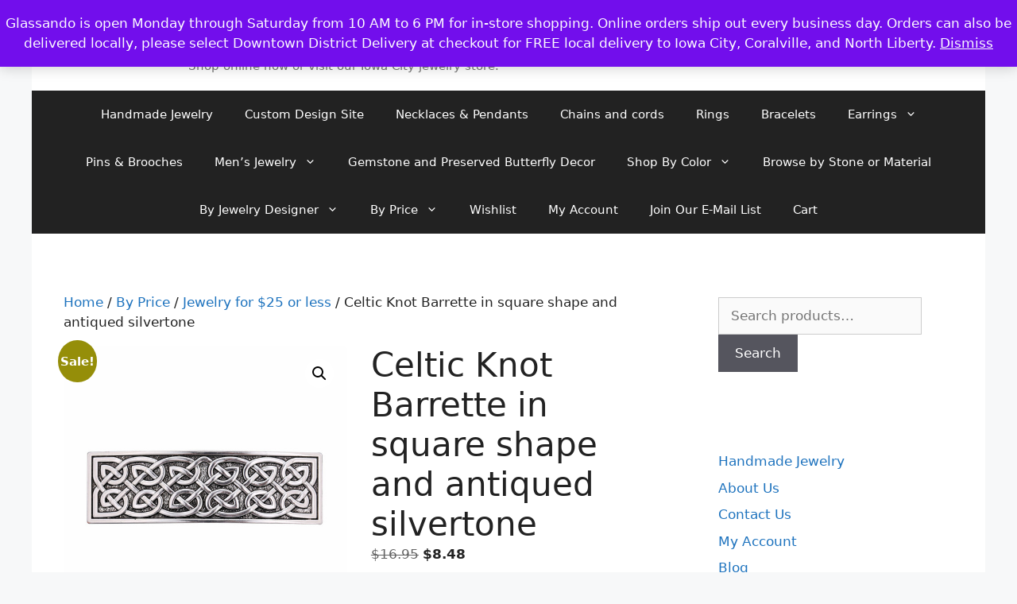

--- FILE ---
content_type: text/html; charset=UTF-8
request_url: https://glassando.com/product/celtic-knot-barrette-in-square-shape-and-antiqued-silvertone/
body_size: 25825
content:
<!DOCTYPE html>
<html lang="en">
<head>
	<meta charset="UTF-8">
	<meta name='robots' content='index, follow, max-image-preview:large, max-snippet:-1, max-video-preview:-1' />
<meta name="viewport" content="width=device-width, initial-scale=1">
	<!-- This site is optimized with the Yoast SEO plugin v26.8 - https://yoast.com/product/yoast-seo-wordpress/ -->
	<title>Celtic Knot Barrette in square shape and antiqued silvertone - Jewelry by Glassando</title>
	<link rel="canonical" href="https://glassando.com/product/celtic-knot-barrette-in-square-shape-and-antiqued-silvertone/" />
	<meta property="og:locale" content="en_US" />
	<meta property="og:type" content="article" />
	<meta property="og:title" content="Celtic Knot Barrette in square shape and antiqued silvertone - Jewelry by Glassando" />
	<meta property="og:description" content="This Celtic Knot silvertone barrette  is large, measuring 3.25 inches wide by 1 inch tall." />
	<meta property="og:url" content="https://glassando.com/product/celtic-knot-barrette-in-square-shape-and-antiqued-silvertone/" />
	<meta property="og:site_name" content="Jewelry by Glassando" />
	<meta property="article:publisher" content="https://www.facebook.com/Glassando/" />
	<meta property="article:modified_time" content="2025-10-31T16:57:20+00:00" />
	<meta property="og:image" content="https://glassando.com/wp-content/uploads/celticknotsquaresilvertone.jpg" />
	<meta property="og:image:width" content="640" />
	<meta property="og:image:height" content="640" />
	<meta property="og:image:type" content="image/jpeg" />
	<meta name="twitter:card" content="summary_large_image" />
	<meta name="twitter:label1" content="Est. reading time" />
	<meta name="twitter:data1" content="1 minute" />
	<script type="application/ld+json" class="yoast-schema-graph">{"@context":"https://schema.org","@graph":[{"@type":"WebPage","@id":"https://glassando.com/product/celtic-knot-barrette-in-square-shape-and-antiqued-silvertone/","url":"https://glassando.com/product/celtic-knot-barrette-in-square-shape-and-antiqued-silvertone/","name":"Celtic Knot Barrette in square shape and antiqued silvertone - Jewelry by Glassando","isPartOf":{"@id":"https://glassando.com/#website"},"primaryImageOfPage":{"@id":"https://glassando.com/product/celtic-knot-barrette-in-square-shape-and-antiqued-silvertone/#primaryimage"},"image":{"@id":"https://glassando.com/product/celtic-knot-barrette-in-square-shape-and-antiqued-silvertone/#primaryimage"},"thumbnailUrl":"https://glassando.com/wp-content/uploads/celticknotsquaresilvertone.jpg","datePublished":"2022-08-18T22:52:04+00:00","dateModified":"2025-10-31T16:57:20+00:00","breadcrumb":{"@id":"https://glassando.com/product/celtic-knot-barrette-in-square-shape-and-antiqued-silvertone/#breadcrumb"},"inLanguage":"en","potentialAction":[{"@type":"ReadAction","target":["https://glassando.com/product/celtic-knot-barrette-in-square-shape-and-antiqued-silvertone/"]}]},{"@type":"ImageObject","inLanguage":"en","@id":"https://glassando.com/product/celtic-knot-barrette-in-square-shape-and-antiqued-silvertone/#primaryimage","url":"https://glassando.com/wp-content/uploads/celticknotsquaresilvertone.jpg","contentUrl":"https://glassando.com/wp-content/uploads/celticknotsquaresilvertone.jpg","width":640,"height":640,"caption":"Celtic Knot barrette in silvertone"},{"@type":"BreadcrumbList","@id":"https://glassando.com/product/celtic-knot-barrette-in-square-shape-and-antiqued-silvertone/#breadcrumb","itemListElement":[{"@type":"ListItem","position":1,"name":"Home","item":"https://glassando.com/"},{"@type":"ListItem","position":2,"name":"Handmade Jewelry","item":"https://glassando.com/"},{"@type":"ListItem","position":3,"name":"Celtic Knot Barrette in square shape and antiqued silvertone"}]},{"@type":"WebSite","@id":"https://glassando.com/#website","url":"https://glassando.com/","name":"Jewelry by Glassando","description":"Handmade jewelry including engagement rings, necklaces, bracelets, and earrings. &lt;br&gt;Shop online now or visit our Iowa City jewelry store.","publisher":{"@id":"https://glassando.com/#organization"},"potentialAction":[{"@type":"SearchAction","target":{"@type":"EntryPoint","urlTemplate":"https://glassando.com/?s={search_term_string}"},"query-input":{"@type":"PropertyValueSpecification","valueRequired":true,"valueName":"search_term_string"}}],"inLanguage":"en"},{"@type":"Organization","@id":"https://glassando.com/#organization","name":"Jewelry by Glassando","url":"https://glassando.com/","logo":{"@type":"ImageObject","inLanguage":"en","@id":"https://glassando.com/#/schema/logo/image/","url":"https://glassando.com/wp-content/uploads/cropped-logo350x70.png","contentUrl":"https://glassando.com/wp-content/uploads/cropped-logo350x70.png","width":181,"height":70,"caption":"Jewelry by Glassando"},"image":{"@id":"https://glassando.com/#/schema/logo/image/"},"sameAs":["https://www.facebook.com/Glassando/","https://www.instagram.com/glassandojewelry","https://www.pinterest.com/glassando/"]}]}</script>
	<!-- / Yoast SEO plugin. -->


<link rel='dns-prefetch' href='//www.googletagmanager.com' />
<link rel='dns-prefetch' href='//js.hs-scripts.com' />
<link rel='dns-prefetch' href='//capi-automation.s3.us-east-2.amazonaws.com' />
<link rel="alternate" type="application/rss+xml" title="Jewelry by Glassando &raquo; Feed" href="https://glassando.com/feed/" />
<link rel="alternate" type="application/rss+xml" title="Jewelry by Glassando &raquo; Comments Feed" href="https://glassando.com/comments/feed/" />
<link rel="alternate" title="oEmbed (JSON)" type="application/json+oembed" href="https://glassando.com/wp-json/oembed/1.0/embed?url=https%3A%2F%2Fglassando.com%2Fproduct%2Fceltic-knot-barrette-in-square-shape-and-antiqued-silvertone%2F" />
<link rel="alternate" title="oEmbed (XML)" type="text/xml+oembed" href="https://glassando.com/wp-json/oembed/1.0/embed?url=https%3A%2F%2Fglassando.com%2Fproduct%2Fceltic-knot-barrette-in-square-shape-and-antiqued-silvertone%2F&#038;format=xml" />
<style id='wp-img-auto-sizes-contain-inline-css'>
img:is([sizes=auto i],[sizes^="auto," i]){contain-intrinsic-size:3000px 1500px}
/*# sourceURL=wp-img-auto-sizes-contain-inline-css */
</style>
<style id='wp-emoji-styles-inline-css'>

	img.wp-smiley, img.emoji {
		display: inline !important;
		border: none !important;
		box-shadow: none !important;
		height: 1em !important;
		width: 1em !important;
		margin: 0 0.07em !important;
		vertical-align: -0.1em !important;
		background: none !important;
		padding: 0 !important;
	}
/*# sourceURL=wp-emoji-styles-inline-css */
</style>
<style id='wp-block-library-inline-css'>
:root{--wp-block-synced-color:#7a00df;--wp-block-synced-color--rgb:122,0,223;--wp-bound-block-color:var(--wp-block-synced-color);--wp-editor-canvas-background:#ddd;--wp-admin-theme-color:#007cba;--wp-admin-theme-color--rgb:0,124,186;--wp-admin-theme-color-darker-10:#006ba1;--wp-admin-theme-color-darker-10--rgb:0,107,160.5;--wp-admin-theme-color-darker-20:#005a87;--wp-admin-theme-color-darker-20--rgb:0,90,135;--wp-admin-border-width-focus:2px}@media (min-resolution:192dpi){:root{--wp-admin-border-width-focus:1.5px}}.wp-element-button{cursor:pointer}:root .has-very-light-gray-background-color{background-color:#eee}:root .has-very-dark-gray-background-color{background-color:#313131}:root .has-very-light-gray-color{color:#eee}:root .has-very-dark-gray-color{color:#313131}:root .has-vivid-green-cyan-to-vivid-cyan-blue-gradient-background{background:linear-gradient(135deg,#00d084,#0693e3)}:root .has-purple-crush-gradient-background{background:linear-gradient(135deg,#34e2e4,#4721fb 50%,#ab1dfe)}:root .has-hazy-dawn-gradient-background{background:linear-gradient(135deg,#faaca8,#dad0ec)}:root .has-subdued-olive-gradient-background{background:linear-gradient(135deg,#fafae1,#67a671)}:root .has-atomic-cream-gradient-background{background:linear-gradient(135deg,#fdd79a,#004a59)}:root .has-nightshade-gradient-background{background:linear-gradient(135deg,#330968,#31cdcf)}:root .has-midnight-gradient-background{background:linear-gradient(135deg,#020381,#2874fc)}:root{--wp--preset--font-size--normal:16px;--wp--preset--font-size--huge:42px}.has-regular-font-size{font-size:1em}.has-larger-font-size{font-size:2.625em}.has-normal-font-size{font-size:var(--wp--preset--font-size--normal)}.has-huge-font-size{font-size:var(--wp--preset--font-size--huge)}.has-text-align-center{text-align:center}.has-text-align-left{text-align:left}.has-text-align-right{text-align:right}.has-fit-text{white-space:nowrap!important}#end-resizable-editor-section{display:none}.aligncenter{clear:both}.items-justified-left{justify-content:flex-start}.items-justified-center{justify-content:center}.items-justified-right{justify-content:flex-end}.items-justified-space-between{justify-content:space-between}.screen-reader-text{border:0;clip-path:inset(50%);height:1px;margin:-1px;overflow:hidden;padding:0;position:absolute;width:1px;word-wrap:normal!important}.screen-reader-text:focus{background-color:#ddd;clip-path:none;color:#444;display:block;font-size:1em;height:auto;left:5px;line-height:normal;padding:15px 23px 14px;text-decoration:none;top:5px;width:auto;z-index:100000}html :where(.has-border-color){border-style:solid}html :where([style*=border-top-color]){border-top-style:solid}html :where([style*=border-right-color]){border-right-style:solid}html :where([style*=border-bottom-color]){border-bottom-style:solid}html :where([style*=border-left-color]){border-left-style:solid}html :where([style*=border-width]){border-style:solid}html :where([style*=border-top-width]){border-top-style:solid}html :where([style*=border-right-width]){border-right-style:solid}html :where([style*=border-bottom-width]){border-bottom-style:solid}html :where([style*=border-left-width]){border-left-style:solid}html :where(img[class*=wp-image-]){height:auto;max-width:100%}:where(figure){margin:0 0 1em}html :where(.is-position-sticky){--wp-admin--admin-bar--position-offset:var(--wp-admin--admin-bar--height,0px)}@media screen and (max-width:600px){html :where(.is-position-sticky){--wp-admin--admin-bar--position-offset:0px}}

/*# sourceURL=wp-block-library-inline-css */
</style><link rel='stylesheet' id='wc-blocks-style-css' href='https://glassando.com/wp-content/plugins/woocommerce/assets/client/blocks/wc-blocks.css?ver=wc-10.4.3' media='all' />
<style id='global-styles-inline-css'>
:root{--wp--preset--aspect-ratio--square: 1;--wp--preset--aspect-ratio--4-3: 4/3;--wp--preset--aspect-ratio--3-4: 3/4;--wp--preset--aspect-ratio--3-2: 3/2;--wp--preset--aspect-ratio--2-3: 2/3;--wp--preset--aspect-ratio--16-9: 16/9;--wp--preset--aspect-ratio--9-16: 9/16;--wp--preset--color--black: #000000;--wp--preset--color--cyan-bluish-gray: #abb8c3;--wp--preset--color--white: #ffffff;--wp--preset--color--pale-pink: #f78da7;--wp--preset--color--vivid-red: #cf2e2e;--wp--preset--color--luminous-vivid-orange: #ff6900;--wp--preset--color--luminous-vivid-amber: #fcb900;--wp--preset--color--light-green-cyan: #7bdcb5;--wp--preset--color--vivid-green-cyan: #00d084;--wp--preset--color--pale-cyan-blue: #8ed1fc;--wp--preset--color--vivid-cyan-blue: #0693e3;--wp--preset--color--vivid-purple: #9b51e0;--wp--preset--color--contrast: var(--contrast);--wp--preset--color--contrast-2: var(--contrast-2);--wp--preset--color--contrast-3: var(--contrast-3);--wp--preset--color--base: var(--base);--wp--preset--color--base-2: var(--base-2);--wp--preset--color--base-3: var(--base-3);--wp--preset--color--accent: var(--accent);--wp--preset--gradient--vivid-cyan-blue-to-vivid-purple: linear-gradient(135deg,rgb(6,147,227) 0%,rgb(155,81,224) 100%);--wp--preset--gradient--light-green-cyan-to-vivid-green-cyan: linear-gradient(135deg,rgb(122,220,180) 0%,rgb(0,208,130) 100%);--wp--preset--gradient--luminous-vivid-amber-to-luminous-vivid-orange: linear-gradient(135deg,rgb(252,185,0) 0%,rgb(255,105,0) 100%);--wp--preset--gradient--luminous-vivid-orange-to-vivid-red: linear-gradient(135deg,rgb(255,105,0) 0%,rgb(207,46,46) 100%);--wp--preset--gradient--very-light-gray-to-cyan-bluish-gray: linear-gradient(135deg,rgb(238,238,238) 0%,rgb(169,184,195) 100%);--wp--preset--gradient--cool-to-warm-spectrum: linear-gradient(135deg,rgb(74,234,220) 0%,rgb(151,120,209) 20%,rgb(207,42,186) 40%,rgb(238,44,130) 60%,rgb(251,105,98) 80%,rgb(254,248,76) 100%);--wp--preset--gradient--blush-light-purple: linear-gradient(135deg,rgb(255,206,236) 0%,rgb(152,150,240) 100%);--wp--preset--gradient--blush-bordeaux: linear-gradient(135deg,rgb(254,205,165) 0%,rgb(254,45,45) 50%,rgb(107,0,62) 100%);--wp--preset--gradient--luminous-dusk: linear-gradient(135deg,rgb(255,203,112) 0%,rgb(199,81,192) 50%,rgb(65,88,208) 100%);--wp--preset--gradient--pale-ocean: linear-gradient(135deg,rgb(255,245,203) 0%,rgb(182,227,212) 50%,rgb(51,167,181) 100%);--wp--preset--gradient--electric-grass: linear-gradient(135deg,rgb(202,248,128) 0%,rgb(113,206,126) 100%);--wp--preset--gradient--midnight: linear-gradient(135deg,rgb(2,3,129) 0%,rgb(40,116,252) 100%);--wp--preset--font-size--small: 13px;--wp--preset--font-size--medium: 20px;--wp--preset--font-size--large: 36px;--wp--preset--font-size--x-large: 42px;--wp--preset--spacing--20: 0.44rem;--wp--preset--spacing--30: 0.67rem;--wp--preset--spacing--40: 1rem;--wp--preset--spacing--50: 1.5rem;--wp--preset--spacing--60: 2.25rem;--wp--preset--spacing--70: 3.38rem;--wp--preset--spacing--80: 5.06rem;--wp--preset--shadow--natural: 6px 6px 9px rgba(0, 0, 0, 0.2);--wp--preset--shadow--deep: 12px 12px 50px rgba(0, 0, 0, 0.4);--wp--preset--shadow--sharp: 6px 6px 0px rgba(0, 0, 0, 0.2);--wp--preset--shadow--outlined: 6px 6px 0px -3px rgb(255, 255, 255), 6px 6px rgb(0, 0, 0);--wp--preset--shadow--crisp: 6px 6px 0px rgb(0, 0, 0);}:where(.is-layout-flex){gap: 0.5em;}:where(.is-layout-grid){gap: 0.5em;}body .is-layout-flex{display: flex;}.is-layout-flex{flex-wrap: wrap;align-items: center;}.is-layout-flex > :is(*, div){margin: 0;}body .is-layout-grid{display: grid;}.is-layout-grid > :is(*, div){margin: 0;}:where(.wp-block-columns.is-layout-flex){gap: 2em;}:where(.wp-block-columns.is-layout-grid){gap: 2em;}:where(.wp-block-post-template.is-layout-flex){gap: 1.25em;}:where(.wp-block-post-template.is-layout-grid){gap: 1.25em;}.has-black-color{color: var(--wp--preset--color--black) !important;}.has-cyan-bluish-gray-color{color: var(--wp--preset--color--cyan-bluish-gray) !important;}.has-white-color{color: var(--wp--preset--color--white) !important;}.has-pale-pink-color{color: var(--wp--preset--color--pale-pink) !important;}.has-vivid-red-color{color: var(--wp--preset--color--vivid-red) !important;}.has-luminous-vivid-orange-color{color: var(--wp--preset--color--luminous-vivid-orange) !important;}.has-luminous-vivid-amber-color{color: var(--wp--preset--color--luminous-vivid-amber) !important;}.has-light-green-cyan-color{color: var(--wp--preset--color--light-green-cyan) !important;}.has-vivid-green-cyan-color{color: var(--wp--preset--color--vivid-green-cyan) !important;}.has-pale-cyan-blue-color{color: var(--wp--preset--color--pale-cyan-blue) !important;}.has-vivid-cyan-blue-color{color: var(--wp--preset--color--vivid-cyan-blue) !important;}.has-vivid-purple-color{color: var(--wp--preset--color--vivid-purple) !important;}.has-black-background-color{background-color: var(--wp--preset--color--black) !important;}.has-cyan-bluish-gray-background-color{background-color: var(--wp--preset--color--cyan-bluish-gray) !important;}.has-white-background-color{background-color: var(--wp--preset--color--white) !important;}.has-pale-pink-background-color{background-color: var(--wp--preset--color--pale-pink) !important;}.has-vivid-red-background-color{background-color: var(--wp--preset--color--vivid-red) !important;}.has-luminous-vivid-orange-background-color{background-color: var(--wp--preset--color--luminous-vivid-orange) !important;}.has-luminous-vivid-amber-background-color{background-color: var(--wp--preset--color--luminous-vivid-amber) !important;}.has-light-green-cyan-background-color{background-color: var(--wp--preset--color--light-green-cyan) !important;}.has-vivid-green-cyan-background-color{background-color: var(--wp--preset--color--vivid-green-cyan) !important;}.has-pale-cyan-blue-background-color{background-color: var(--wp--preset--color--pale-cyan-blue) !important;}.has-vivid-cyan-blue-background-color{background-color: var(--wp--preset--color--vivid-cyan-blue) !important;}.has-vivid-purple-background-color{background-color: var(--wp--preset--color--vivid-purple) !important;}.has-black-border-color{border-color: var(--wp--preset--color--black) !important;}.has-cyan-bluish-gray-border-color{border-color: var(--wp--preset--color--cyan-bluish-gray) !important;}.has-white-border-color{border-color: var(--wp--preset--color--white) !important;}.has-pale-pink-border-color{border-color: var(--wp--preset--color--pale-pink) !important;}.has-vivid-red-border-color{border-color: var(--wp--preset--color--vivid-red) !important;}.has-luminous-vivid-orange-border-color{border-color: var(--wp--preset--color--luminous-vivid-orange) !important;}.has-luminous-vivid-amber-border-color{border-color: var(--wp--preset--color--luminous-vivid-amber) !important;}.has-light-green-cyan-border-color{border-color: var(--wp--preset--color--light-green-cyan) !important;}.has-vivid-green-cyan-border-color{border-color: var(--wp--preset--color--vivid-green-cyan) !important;}.has-pale-cyan-blue-border-color{border-color: var(--wp--preset--color--pale-cyan-blue) !important;}.has-vivid-cyan-blue-border-color{border-color: var(--wp--preset--color--vivid-cyan-blue) !important;}.has-vivid-purple-border-color{border-color: var(--wp--preset--color--vivid-purple) !important;}.has-vivid-cyan-blue-to-vivid-purple-gradient-background{background: var(--wp--preset--gradient--vivid-cyan-blue-to-vivid-purple) !important;}.has-light-green-cyan-to-vivid-green-cyan-gradient-background{background: var(--wp--preset--gradient--light-green-cyan-to-vivid-green-cyan) !important;}.has-luminous-vivid-amber-to-luminous-vivid-orange-gradient-background{background: var(--wp--preset--gradient--luminous-vivid-amber-to-luminous-vivid-orange) !important;}.has-luminous-vivid-orange-to-vivid-red-gradient-background{background: var(--wp--preset--gradient--luminous-vivid-orange-to-vivid-red) !important;}.has-very-light-gray-to-cyan-bluish-gray-gradient-background{background: var(--wp--preset--gradient--very-light-gray-to-cyan-bluish-gray) !important;}.has-cool-to-warm-spectrum-gradient-background{background: var(--wp--preset--gradient--cool-to-warm-spectrum) !important;}.has-blush-light-purple-gradient-background{background: var(--wp--preset--gradient--blush-light-purple) !important;}.has-blush-bordeaux-gradient-background{background: var(--wp--preset--gradient--blush-bordeaux) !important;}.has-luminous-dusk-gradient-background{background: var(--wp--preset--gradient--luminous-dusk) !important;}.has-pale-ocean-gradient-background{background: var(--wp--preset--gradient--pale-ocean) !important;}.has-electric-grass-gradient-background{background: var(--wp--preset--gradient--electric-grass) !important;}.has-midnight-gradient-background{background: var(--wp--preset--gradient--midnight) !important;}.has-small-font-size{font-size: var(--wp--preset--font-size--small) !important;}.has-medium-font-size{font-size: var(--wp--preset--font-size--medium) !important;}.has-large-font-size{font-size: var(--wp--preset--font-size--large) !important;}.has-x-large-font-size{font-size: var(--wp--preset--font-size--x-large) !important;}
/*# sourceURL=global-styles-inline-css */
</style>

<style id='classic-theme-styles-inline-css'>
/*! This file is auto-generated */
.wp-block-button__link{color:#fff;background-color:#32373c;border-radius:9999px;box-shadow:none;text-decoration:none;padding:calc(.667em + 2px) calc(1.333em + 2px);font-size:1.125em}.wp-block-file__button{background:#32373c;color:#fff;text-decoration:none}
/*# sourceURL=/wp-includes/css/classic-themes.min.css */
</style>
<link rel='stylesheet' id='wcsob-css' href='https://glassando.com/wp-content/plugins/sold-out-badge-for-woocommerce//style.css?ver=6.9' media='all' />
<style id='wcsob-inline-css'>
.wcsob_soldout { color: #ffffff;background: #222222;font-size: 12px;padding-top: 3px;padding-right: 8px;padding-bottom: 3px;padding-left: 8px;font-weight: bold;width: auto;height: auto;border-radius: 0px;z-index: 9999;text-align: center;position: absolute;top: 6px;right: auto;bottom: auto;left: 6px; }.single-product .wcsob_soldout { top: 6px;right: auto;bottom: auto;left: 6px; }
/*# sourceURL=wcsob-inline-css */
</style>
<link rel='stylesheet' id='photoswipe-css' href='https://glassando.com/wp-content/plugins/woocommerce/assets/css/photoswipe/photoswipe.min.css?ver=10.4.3' media='all' />
<link rel='stylesheet' id='photoswipe-default-skin-css' href='https://glassando.com/wp-content/plugins/woocommerce/assets/css/photoswipe/default-skin/default-skin.min.css?ver=10.4.3' media='all' />
<link rel='stylesheet' id='woocommerce-layout-css' href='https://glassando.com/wp-content/plugins/woocommerce/assets/css/woocommerce-layout.css?ver=10.4.3' media='all' />
<link rel='stylesheet' id='woocommerce-smallscreen-css' href='https://glassando.com/wp-content/plugins/woocommerce/assets/css/woocommerce-smallscreen.css?ver=10.4.3' media='only screen and (max-width: 768px)' />
<link rel='stylesheet' id='woocommerce-general-css' href='https://glassando.com/wp-content/plugins/woocommerce/assets/css/woocommerce.css?ver=10.4.3' media='all' />
<style id='woocommerce-general-inline-css'>
.woocommerce .page-header-image-single {display: none;}.woocommerce .entry-content,.woocommerce .product .entry-summary {margin-top: 0;}.related.products {clear: both;}.checkout-subscribe-prompt.clear {visibility: visible;height: initial;width: initial;}@media (max-width:768px) {.woocommerce .woocommerce-ordering,.woocommerce-page .woocommerce-ordering {float: none;}.woocommerce .woocommerce-ordering select {max-width: 100%;}.woocommerce ul.products li.product,.woocommerce-page ul.products li.product,.woocommerce-page[class*=columns-] ul.products li.product,.woocommerce[class*=columns-] ul.products li.product {width: 100%;float: none;}}
/*# sourceURL=woocommerce-general-inline-css */
</style>
<style id='woocommerce-inline-inline-css'>
.woocommerce form .form-row .required { visibility: visible; }
/*# sourceURL=woocommerce-inline-inline-css */
</style>
<link rel='stylesheet' id='WCPAY_EXPRESS_CHECKOUT_ECE-css' href='https://glassando.com/wp-content/plugins/woocommerce-payments/dist/express-checkout.css?ver=10.4.0' media='all' />
<link rel='stylesheet' id='generate-widget-areas-css' href='https://glassando.com/wp-content/themes/generatepress/assets/css/components/widget-areas.min.css?ver=3.6.1' media='all' />
<link rel='stylesheet' id='generate-style-css' href='https://glassando.com/wp-content/themes/generatepress/assets/css/main.min.css?ver=3.6.1' media='all' />
<style id='generate-style-inline-css'>
body{background-color:#f7f8f9;color:#222222;}a{color:#1e73be;}a:hover, a:focus, a:active{color:#000000;}.wp-block-group__inner-container{max-width:1200px;margin-left:auto;margin-right:auto;}.site-header .header-image{width:140px;}.generate-back-to-top{font-size:20px;border-radius:3px;position:fixed;bottom:30px;right:30px;line-height:40px;width:40px;text-align:center;z-index:10;transition:opacity 300ms ease-in-out;opacity:0.1;transform:translateY(1000px);}.generate-back-to-top__show{opacity:1;transform:translateY(0);}:root{--contrast:#222222;--contrast-2:#575760;--contrast-3:#b2b2be;--base:#f0f0f0;--base-2:#f7f8f9;--base-3:#ffffff;--accent:#1e73be;}:root .has-contrast-color{color:var(--contrast);}:root .has-contrast-background-color{background-color:var(--contrast);}:root .has-contrast-2-color{color:var(--contrast-2);}:root .has-contrast-2-background-color{background-color:var(--contrast-2);}:root .has-contrast-3-color{color:var(--contrast-3);}:root .has-contrast-3-background-color{background-color:var(--contrast-3);}:root .has-base-color{color:var(--base);}:root .has-base-background-color{background-color:var(--base);}:root .has-base-2-color{color:var(--base-2);}:root .has-base-2-background-color{background-color:var(--base-2);}:root .has-base-3-color{color:var(--base-3);}:root .has-base-3-background-color{background-color:var(--base-3);}:root .has-accent-color{color:var(--accent);}:root .has-accent-background-color{background-color:var(--accent);}body, button, input, select, textarea{font-family:-apple-system, system-ui, BlinkMacSystemFont, "Segoe UI", Helvetica, Arial, sans-serif, "Apple Color Emoji", "Segoe UI Emoji", "Segoe UI Symbol";}body{line-height:1.5;}.entry-content > [class*="wp-block-"]:not(:last-child):not(.wp-block-heading){margin-bottom:1.5em;}.main-navigation .main-nav ul ul li a{font-size:14px;}.sidebar .widget, .footer-widgets .widget{font-size:17px;}@media (max-width:768px){h1{font-size:31px;}h2{font-size:27px;}h3{font-size:24px;}h4{font-size:22px;}h5{font-size:19px;}}.top-bar{background-color:#636363;color:#ffffff;}.top-bar a{color:#ffffff;}.top-bar a:hover{color:#303030;}.site-header{background-color:#ffffff;}.main-title a,.main-title a:hover{color:#222222;}.site-description{color:#757575;}.main-navigation,.main-navigation ul ul{background-color:#222222;}.main-navigation .main-nav ul li a, .main-navigation .menu-toggle, .main-navigation .menu-bar-items{color:#ffffff;}.main-navigation .main-nav ul li:not([class*="current-menu-"]):hover > a, .main-navigation .main-nav ul li:not([class*="current-menu-"]):focus > a, .main-navigation .main-nav ul li.sfHover:not([class*="current-menu-"]) > a, .main-navigation .menu-bar-item:hover > a, .main-navigation .menu-bar-item.sfHover > a{color:#ffffff;background-color:#3f3f3f;}button.menu-toggle:hover,button.menu-toggle:focus{color:#ffffff;}.main-navigation .main-nav ul li[class*="current-menu-"] > a{color:#ffffff;background-color:#3f3f3f;}.navigation-search input[type="search"],.navigation-search input[type="search"]:active, .navigation-search input[type="search"]:focus, .main-navigation .main-nav ul li.search-item.active > a, .main-navigation .menu-bar-items .search-item.active > a{color:#ffffff;background-color:#3f3f3f;}.main-navigation ul ul{background-color:#3f3f3f;}.main-navigation .main-nav ul ul li a{color:#ffffff;}.main-navigation .main-nav ul ul li:not([class*="current-menu-"]):hover > a,.main-navigation .main-nav ul ul li:not([class*="current-menu-"]):focus > a, .main-navigation .main-nav ul ul li.sfHover:not([class*="current-menu-"]) > a{color:#ffffff;background-color:#4f4f4f;}.main-navigation .main-nav ul ul li[class*="current-menu-"] > a{color:#ffffff;background-color:#4f4f4f;}.separate-containers .inside-article, .separate-containers .comments-area, .separate-containers .page-header, .one-container .container, .separate-containers .paging-navigation, .inside-page-header{background-color:#ffffff;}.entry-title a{color:#222222;}.entry-title a:hover{color:#55555e;}.entry-meta{color:#595959;}.sidebar .widget{background-color:#ffffff;}.footer-widgets{background-color:#ffffff;}.footer-widgets .widget-title{color:#000000;}.site-info{color:#ffffff;background-color:#55555e;}.site-info a{color:#ffffff;}.site-info a:hover{color:#d3d3d3;}.footer-bar .widget_nav_menu .current-menu-item a{color:#d3d3d3;}input[type="text"],input[type="email"],input[type="url"],input[type="password"],input[type="search"],input[type="tel"],input[type="number"],textarea,select{color:#666666;background-color:#fafafa;border-color:#cccccc;}input[type="text"]:focus,input[type="email"]:focus,input[type="url"]:focus,input[type="password"]:focus,input[type="search"]:focus,input[type="tel"]:focus,input[type="number"]:focus,textarea:focus,select:focus{color:#666666;background-color:#ffffff;border-color:#bfbfbf;}button,html input[type="button"],input[type="reset"],input[type="submit"],a.button,a.wp-block-button__link:not(.has-background){color:#ffffff;background-color:#55555e;}button:hover,html input[type="button"]:hover,input[type="reset"]:hover,input[type="submit"]:hover,a.button:hover,button:focus,html input[type="button"]:focus,input[type="reset"]:focus,input[type="submit"]:focus,a.button:focus,a.wp-block-button__link:not(.has-background):active,a.wp-block-button__link:not(.has-background):focus,a.wp-block-button__link:not(.has-background):hover{color:#ffffff;background-color:#3f4047;}a.generate-back-to-top{background-color:rgba( 0,0,0,0.4 );color:#ffffff;}a.generate-back-to-top:hover,a.generate-back-to-top:focus{background-color:rgba( 0,0,0,0.6 );color:#ffffff;}:root{--gp-search-modal-bg-color:var(--base-3);--gp-search-modal-text-color:var(--contrast);--gp-search-modal-overlay-bg-color:rgba(0,0,0,0.2);}@media (max-width:768px){.main-navigation .menu-bar-item:hover > a, .main-navigation .menu-bar-item.sfHover > a{background:none;color:#ffffff;}}.nav-below-header .main-navigation .inside-navigation.grid-container, .nav-above-header .main-navigation .inside-navigation.grid-container{padding:0px 20px 0px 20px;}.site-main .wp-block-group__inner-container{padding:40px;}.separate-containers .paging-navigation{padding-top:20px;padding-bottom:20px;}.entry-content .alignwide, body:not(.no-sidebar) .entry-content .alignfull{margin-left:-40px;width:calc(100% + 80px);max-width:calc(100% + 80px);}.rtl .menu-item-has-children .dropdown-menu-toggle{padding-left:20px;}.rtl .main-navigation .main-nav ul li.menu-item-has-children > a{padding-right:20px;}@media (max-width:768px){.separate-containers .inside-article, .separate-containers .comments-area, .separate-containers .page-header, .separate-containers .paging-navigation, .one-container .site-content, .inside-page-header{padding:30px;}.site-main .wp-block-group__inner-container{padding:30px;}.inside-top-bar{padding-right:30px;padding-left:30px;}.inside-header{padding-right:30px;padding-left:30px;}.widget-area .widget{padding-top:30px;padding-right:30px;padding-bottom:30px;padding-left:30px;}.footer-widgets-container{padding-top:30px;padding-right:30px;padding-bottom:30px;padding-left:30px;}.inside-site-info{padding-right:30px;padding-left:30px;}.entry-content .alignwide, body:not(.no-sidebar) .entry-content .alignfull{margin-left:-30px;width:calc(100% + 60px);max-width:calc(100% + 60px);}.one-container .site-main .paging-navigation{margin-bottom:20px;}}/* End cached CSS */.is-right-sidebar{width:30%;}.is-left-sidebar{width:30%;}.site-content .content-area{width:70%;}@media (max-width:768px){.main-navigation .menu-toggle,.sidebar-nav-mobile:not(#sticky-placeholder){display:block;}.main-navigation ul,.gen-sidebar-nav,.main-navigation:not(.slideout-navigation):not(.toggled) .main-nav > ul,.has-inline-mobile-toggle #site-navigation .inside-navigation > *:not(.navigation-search):not(.main-nav){display:none;}.nav-align-right .inside-navigation,.nav-align-center .inside-navigation{justify-content:space-between;}}
/*# sourceURL=generate-style-inline-css */
</style>
<link rel='stylesheet' id='wgdr-css' href='https://glassando.com/wp-content/plugins/woocommerce-google-dynamic-retargeting-tag/public/css/wgdr-frontend.css?ver=6.9' media='all' />
<link rel='stylesheet' id='pwb-styles-frontend-css' href='https://glassando.com/wp-content/plugins/perfect-woocommerce-brands/build/frontend/css/style.css?ver=3.6.8' media='all' />
<script src="https://glassando.com/wp-includes/js/jquery/jquery.min.js?ver=3.7.1" id="jquery-core-js"></script>
<script src="https://glassando.com/wp-includes/js/jquery/jquery-migrate.min.js?ver=3.4.1" id="jquery-migrate-js"></script>
<script src="https://glassando.com/wp-content/plugins/woocommerce/assets/js/jquery-blockui/jquery.blockUI.min.js?ver=2.7.0-wc.10.4.3" id="wc-jquery-blockui-js" defer data-wp-strategy="defer"></script>
<script id="wc-add-to-cart-js-extra">
var wc_add_to_cart_params = {"ajax_url":"/wp-admin/admin-ajax.php","wc_ajax_url":"/?wc-ajax=%%endpoint%%","i18n_view_cart":"View cart","cart_url":"https://glassando.com/cart/","is_cart":"","cart_redirect_after_add":"no"};
//# sourceURL=wc-add-to-cart-js-extra
</script>
<script src="https://glassando.com/wp-content/plugins/woocommerce/assets/js/frontend/add-to-cart.min.js?ver=10.4.3" id="wc-add-to-cart-js" defer data-wp-strategy="defer"></script>
<script src="https://glassando.com/wp-content/plugins/woocommerce/assets/js/zoom/jquery.zoom.min.js?ver=1.7.21-wc.10.4.3" id="wc-zoom-js" defer data-wp-strategy="defer"></script>
<script src="https://glassando.com/wp-content/plugins/woocommerce/assets/js/flexslider/jquery.flexslider.min.js?ver=2.7.2-wc.10.4.3" id="wc-flexslider-js" defer data-wp-strategy="defer"></script>
<script src="https://glassando.com/wp-content/plugins/woocommerce/assets/js/photoswipe/photoswipe.min.js?ver=4.1.1-wc.10.4.3" id="wc-photoswipe-js" defer data-wp-strategy="defer"></script>
<script src="https://glassando.com/wp-content/plugins/woocommerce/assets/js/photoswipe/photoswipe-ui-default.min.js?ver=4.1.1-wc.10.4.3" id="wc-photoswipe-ui-default-js" defer data-wp-strategy="defer"></script>
<script id="wc-single-product-js-extra">
var wc_single_product_params = {"i18n_required_rating_text":"Please select a rating","i18n_rating_options":["1 of 5 stars","2 of 5 stars","3 of 5 stars","4 of 5 stars","5 of 5 stars"],"i18n_product_gallery_trigger_text":"View full-screen image gallery","review_rating_required":"yes","flexslider":{"rtl":false,"animation":"slide","smoothHeight":true,"directionNav":false,"controlNav":"thumbnails","slideshow":false,"animationSpeed":500,"animationLoop":false,"allowOneSlide":false},"zoom_enabled":"1","zoom_options":[],"photoswipe_enabled":"1","photoswipe_options":{"shareEl":false,"closeOnScroll":false,"history":false,"hideAnimationDuration":0,"showAnimationDuration":0},"flexslider_enabled":"1"};
//# sourceURL=wc-single-product-js-extra
</script>
<script src="https://glassando.com/wp-content/plugins/woocommerce/assets/js/frontend/single-product.min.js?ver=10.4.3" id="wc-single-product-js" defer data-wp-strategy="defer"></script>
<script src="https://glassando.com/wp-content/plugins/woocommerce/assets/js/js-cookie/js.cookie.min.js?ver=2.1.4-wc.10.4.3" id="wc-js-cookie-js" defer data-wp-strategy="defer"></script>
<script id="woocommerce-js-extra">
var woocommerce_params = {"ajax_url":"/wp-admin/admin-ajax.php","wc_ajax_url":"/?wc-ajax=%%endpoint%%","i18n_password_show":"Show password","i18n_password_hide":"Hide password"};
//# sourceURL=woocommerce-js-extra
</script>
<script src="https://glassando.com/wp-content/plugins/woocommerce/assets/js/frontend/woocommerce.min.js?ver=10.4.3" id="woocommerce-js" defer data-wp-strategy="defer"></script>
<script id="WCPAY_ASSETS-js-extra">
var wcpayAssets = {"url":"https://glassando.com/wp-content/plugins/woocommerce-payments/dist/"};
//# sourceURL=WCPAY_ASSETS-js-extra
</script>
<script src="https://glassando.com/wp-includes/js/dist/hooks.min.js?ver=dd5603f07f9220ed27f1" id="wp-hooks-js"></script>
<script id="wpm-js-extra">
var wpm = {"ajax_url":"https://glassando.com/wp-admin/admin-ajax.php","root":"https://glassando.com/wp-json/","nonce_wp_rest":"61d3e4bf37","nonce_ajax":"9d426ac5f3"};
//# sourceURL=wpm-js-extra
</script>
<script src="https://glassando.com/wp-content/plugins/woocommerce-google-adwords-conversion-tracking-tag/js/public/free/wpm-public.p1.min.js?ver=1.54.1" id="wpm-js"></script>

<!-- Google tag (gtag.js) snippet added by Site Kit -->
<!-- Google Analytics snippet added by Site Kit -->
<script src="https://www.googletagmanager.com/gtag/js?id=GT-TWMXKTG" id="google_gtagjs-js" async></script>
<script id="google_gtagjs-js-after">
window.dataLayer = window.dataLayer || [];function gtag(){dataLayer.push(arguments);}
gtag("set","linker",{"domains":["glassando.com"]});
gtag("js", new Date());
gtag("set", "developer_id.dZTNiMT", true);
gtag("config", "GT-TWMXKTG");
//# sourceURL=google_gtagjs-js-after
</script>
<link rel="https://api.w.org/" href="https://glassando.com/wp-json/" /><link rel="alternate" title="JSON" type="application/json" href="https://glassando.com/wp-json/wp/v2/product/16757" /><link rel="EditURI" type="application/rsd+xml" title="RSD" href="https://glassando.com/xmlrpc.php?rsd" />
<meta name="generator" content="WordPress 6.9" />
<meta name="generator" content="WooCommerce 10.4.3" />
<link rel='shortlink' href='https://glassando.com/?p=16757' />

		<!-- GA Google Analytics @ https://m0n.co/ga -->
		<script>
			(function(i,s,o,g,r,a,m){i['GoogleAnalyticsObject']=r;i[r]=i[r]||function(){
			(i[r].q=i[r].q||[]).push(arguments)},i[r].l=1*new Date();a=s.createElement(o),
			m=s.getElementsByTagName(o)[0];a.async=1;a.src=g;m.parentNode.insertBefore(a,m)
			})(window,document,'script','https://www.google-analytics.com/analytics.js','ga');
			ga('create', 'UA-85509581-1', 'auto');
			ga('require', 'linkid');
			ga('send', 'pageview');
		</script>

	<meta name="generator" content="Site Kit by Google 1.170.0" />			<!-- DO NOT COPY THIS SNIPPET! Start of Page Analytics Tracking for HubSpot WordPress plugin v11.3.37-->
			<script class="hsq-set-content-id" data-content-id="blog-post">
				var _hsq = _hsq || [];
				_hsq.push(["setContentType", "blog-post"]);
			</script>
			<!-- DO NOT COPY THIS SNIPPET! End of Page Analytics Tracking for HubSpot WordPress plugin -->
			<style type="text/css" id="simple-css-output"> div.copyright-bar {display:none;} .woocommerce-loop-category__title mark.count { display: none;} </style>
<!-- This website runs the Product Feed PRO for WooCommerce by AdTribes.io plugin - version woocommercesea_option_installed_version -->
	<noscript><style>.woocommerce-product-gallery{ opacity: 1 !important; }</style></noscript>
	
<!-- START Pixel Manager for WooCommerce -->

		<script>

			window.wpmDataLayer = window.wpmDataLayer || {};
			window.wpmDataLayer = Object.assign(window.wpmDataLayer, {"cart":{},"cart_item_keys":{},"version":{"number":"1.54.1","pro":false,"eligible_for_updates":false,"distro":"fms","beta":false,"show":true},"pixels":{"google":{"linker":{"settings":null},"user_id":false,"ads":{"conversion_ids":{"AW-871096379":"75KfCLu3l7UBELvAr58D"},"dynamic_remarketing":{"status":true,"id_type":"post_id","send_events_with_parent_ids":true},"google_business_vertical":"retail","phone_conversion_number":"","phone_conversion_label":""},"tag_id":"AW-871096379","tag_id_suppressed":[],"tag_gateway":{"measurement_path":""},"tcf_support":false,"consent_mode":{"is_active":false,"wait_for_update":500,"ads_data_redaction":false,"url_passthrough":true}}},"shop":{"list_name":"Product | Celtic Knot Barrette in square shape and antiqued silvertone","list_id":"product_celtic-knot-barrette-in-square-shape-and-antiqued-silvertone","page_type":"product","product_type":"simple","currency":"USD","selectors":{"addToCart":[],"beginCheckout":[]},"order_duplication_prevention":true,"view_item_list_trigger":{"test_mode":false,"background_color":"green","opacity":0.5,"repeat":true,"timeout":1000,"threshold":0.8},"variations_output":true,"session_active":false},"page":{"id":16757,"title":"Celtic Knot Barrette in square shape and antiqued silvertone","type":"product","categories":[],"parent":{"id":0,"title":"Celtic Knot Barrette in square shape and antiqued silvertone","type":"product","categories":[]}},"general":{"user_logged_in":false,"scroll_tracking_thresholds":[],"page_id":16757,"exclude_domains":[],"server_2_server":{"active":false,"user_agent_exclude_patterns":[],"ip_exclude_list":[],"pageview_event_s2s":{"is_active":false,"pixels":[]}},"consent_management":{"explicit_consent":false},"lazy_load_pmw":false,"chunk_base_path":"https://glassando.com/wp-content/plugins/woocommerce-google-adwords-conversion-tracking-tag/js/public/free/","modules":{"load_deprecated_functions":true}}});

		</script>

		
<!-- END Pixel Manager for WooCommerce -->
			<meta name="pm-dataLayer-meta" content="16757" class="wpmProductId"
				  data-id="16757">
					<script>
			(window.wpmDataLayer = window.wpmDataLayer || {}).products                = window.wpmDataLayer.products || {};
			window.wpmDataLayer.products[16757] = {"id":"16757","sku":"ALB1A","price":8.48,"brand":"","quantity":1,"dyn_r_ids":{"post_id":"16757","sku":"ALB1A","gpf":"woocommerce_gpf_16757","gla":"gla_16757"},"is_variable":false,"type":"simple","name":"Celtic Knot Barrette in square shape and antiqued silvertone","category":["Barrettes and Hair Clips","Celtic, Clover, and Claddagh jewelry","Jewelry for $25 or less","March Birthday Gift Ideas"],"is_variation":false};
					</script>
					<script  type="text/javascript">
				!function(f,b,e,v,n,t,s){if(f.fbq)return;n=f.fbq=function(){n.callMethod?
					n.callMethod.apply(n,arguments):n.queue.push(arguments)};if(!f._fbq)f._fbq=n;
					n.push=n;n.loaded=!0;n.version='2.0';n.queue=[];t=b.createElement(e);t.async=!0;
					t.src=v;s=b.getElementsByTagName(e)[0];s.parentNode.insertBefore(t,s)}(window,
					document,'script','https://connect.facebook.net/en_US/fbevents.js');
			</script>
			<!-- WooCommerce Facebook Integration Begin -->
			<script  type="text/javascript">

				fbq('init', '1788326678123002', {}, {
    "agent": "woocommerce_0-10.4.3-3.5.15"
});

				document.addEventListener( 'DOMContentLoaded', function() {
					// Insert placeholder for events injected when a product is added to the cart through AJAX.
					document.body.insertAdjacentHTML( 'beforeend', '<div class=\"wc-facebook-pixel-event-placeholder\"></div>' );
				}, false );

			</script>
			<!-- WooCommerce Facebook Integration End -->
			
<!-- Google Tag Manager snippet added by Site Kit -->
<script>
			( function( w, d, s, l, i ) {
				w[l] = w[l] || [];
				w[l].push( {'gtm.start': new Date().getTime(), event: 'gtm.js'} );
				var f = d.getElementsByTagName( s )[0],
					j = d.createElement( s ), dl = l != 'dataLayer' ? '&l=' + l : '';
				j.async = true;
				j.src = 'https://www.googletagmanager.com/gtm.js?id=' + i + dl;
				f.parentNode.insertBefore( j, f );
			} )( window, document, 'script', 'dataLayer', 'GTM-PJSDMXB' );
			
</script>

<!-- End Google Tag Manager snippet added by Site Kit -->
<link rel="icon" href="https://glassando.com/wp-content/uploads/2019/03/favicon.jpg" sizes="32x32" />
<link rel="icon" href="https://glassando.com/wp-content/uploads/2019/03/favicon.jpg" sizes="192x192" />
<link rel="apple-touch-icon" href="https://glassando.com/wp-content/uploads/2019/03/favicon.jpg" />
<meta name="msapplication-TileImage" content="https://glassando.com/wp-content/uploads/2019/03/favicon.jpg" />
<link rel='stylesheet' id='wc-blocks-checkout-style-css' href='https://glassando.com/wp-content/plugins/woocommerce-payments/dist/blocks-checkout.css?ver=10.4.0' media='all' />
</head>

<body data-rsssl=1 class="wp-singular product-template-default single single-product postid-16757 wp-custom-logo wp-embed-responsive wp-theme-generatepress theme-generatepress woocommerce woocommerce-page woocommerce-demo-store woocommerce-no-js right-sidebar nav-below-header one-container header-aligned-left dropdown-hover featured-image-active" itemtype="https://schema.org/Blog" itemscope>
			<!-- Google Tag Manager (noscript) snippet added by Site Kit -->
		<noscript>
			<iframe src="https://www.googletagmanager.com/ns.html?id=GTM-PJSDMXB" height="0" width="0" style="display:none;visibility:hidden"></iframe>
		</noscript>
		<!-- End Google Tag Manager (noscript) snippet added by Site Kit -->
		<p role="complementary" aria-label="Store notice" class="woocommerce-store-notice demo_store" data-notice-id="f398c046f344b68a23d807439887f7f7" style="display:none;">Glassando is open Monday through Saturday from 10 AM to 6 PM for in-store shopping.  Online orders ship out every business day. Orders can also be delivered locally, please select Downtown District Delivery at checkout for FREE local delivery to Iowa City, Coralville, and North Liberty.  <a role="button" href="#" class="woocommerce-store-notice__dismiss-link">Dismiss</a></p><a class="screen-reader-text skip-link" href="#content" title="Skip to content">Skip to content</a>		<header class="site-header grid-container" id="masthead" aria-label="Site"  itemtype="https://schema.org/WPHeader" itemscope>
			<div class="inside-header grid-container">
				<div class="site-branding-container"><div class="site-logo">
					<a href="https://glassando.com/" rel="home">
						<img  class="header-image is-logo-image" alt="Jewelry by Glassando" src="https://glassando.com/wp-content/uploads/cropped-logo350x70.png" width="181" height="70" />
					</a>
				</div><div class="site-branding">
						<p class="main-title" itemprop="headline">
					<a href="https://glassando.com/" rel="home">Jewelry by Glassando</a>
				</p>
						<p class="site-description" itemprop="description">Handmade jewelry including engagement rings, necklaces, bracelets, and earrings. <br>Shop online now or visit our Iowa City jewelry store.</p>
					</div></div>			</div>
		</header>
				<nav class="main-navigation grid-container nav-align-center sub-menu-right" id="site-navigation" aria-label="Primary"  itemtype="https://schema.org/SiteNavigationElement" itemscope>
			<div class="inside-navigation grid-container">
								<button class="menu-toggle" aria-controls="primary-menu" aria-expanded="false">
					<span class="gp-icon icon-menu-bars"><svg viewBox="0 0 512 512" aria-hidden="true" xmlns="http://www.w3.org/2000/svg" width="1em" height="1em"><path d="M0 96c0-13.255 10.745-24 24-24h464c13.255 0 24 10.745 24 24s-10.745 24-24 24H24c-13.255 0-24-10.745-24-24zm0 160c0-13.255 10.745-24 24-24h464c13.255 0 24 10.745 24 24s-10.745 24-24 24H24c-13.255 0-24-10.745-24-24zm0 160c0-13.255 10.745-24 24-24h464c13.255 0 24 10.745 24 24s-10.745 24-24 24H24c-13.255 0-24-10.745-24-24z" /></svg><svg viewBox="0 0 512 512" aria-hidden="true" xmlns="http://www.w3.org/2000/svg" width="1em" height="1em"><path d="M71.029 71.029c9.373-9.372 24.569-9.372 33.942 0L256 222.059l151.029-151.03c9.373-9.372 24.569-9.372 33.942 0 9.372 9.373 9.372 24.569 0 33.942L289.941 256l151.03 151.029c9.372 9.373 9.372 24.569 0 33.942-9.373 9.372-24.569 9.372-33.942 0L256 289.941l-151.029 151.03c-9.373 9.372-24.569 9.372-33.942 0-9.372-9.373-9.372-24.569 0-33.942L222.059 256 71.029 104.971c-9.372-9.373-9.372-24.569 0-33.942z" /></svg></span><span class="mobile-menu">Menu</span>				</button>
				<div id="primary-menu" class="main-nav"><ul id="menu-categories" class=" menu sf-menu"><li id="menu-item-7626" class="menu-item menu-item-type-post_type menu-item-object-page menu-item-home current_page_parent menu-item-7626"><a href="https://glassando.com/">Handmade Jewelry</a></li>
<li id="menu-item-7655" class="menu-item menu-item-type-custom menu-item-object-custom menu-item-7655"><a target="_blank" href="https://glassando.jewelershowcase.com/">Custom Design Site</a></li>
<li id="menu-item-7610" class="menu-item menu-item-type-taxonomy menu-item-object-product_cat menu-item-7610"><a href="https://glassando.com/product-category/necklaces-pendants/">Necklaces &amp; Pendants</a></li>
<li id="menu-item-7613" class="menu-item menu-item-type-taxonomy menu-item-object-product_cat menu-item-7613"><a href="https://glassando.com/product-category/chains-and-cords/">Chains and cords</a></li>
<li id="menu-item-7612" class="menu-item menu-item-type-taxonomy menu-item-object-product_cat menu-item-7612"><a href="https://glassando.com/product-category/rings/">Rings</a></li>
<li id="menu-item-7617" class="menu-item menu-item-type-taxonomy menu-item-object-product_cat menu-item-7617"><a href="https://glassando.com/product-category/bracelets/">Bracelets</a></li>
<li id="menu-item-7611" class="menu-item menu-item-type-taxonomy menu-item-object-product_cat menu-item-has-children menu-item-7611"><a href="https://glassando.com/product-category/earrings/">Earrings<span role="presentation" class="dropdown-menu-toggle"><span class="gp-icon icon-arrow"><svg viewBox="0 0 330 512" aria-hidden="true" xmlns="http://www.w3.org/2000/svg" width="1em" height="1em"><path d="M305.913 197.085c0 2.266-1.133 4.815-2.833 6.514L171.087 335.593c-1.7 1.7-4.249 2.832-6.515 2.832s-4.815-1.133-6.515-2.832L26.064 203.599c-1.7-1.7-2.832-4.248-2.832-6.514s1.132-4.816 2.832-6.515l14.162-14.163c1.7-1.699 3.966-2.832 6.515-2.832 2.266 0 4.815 1.133 6.515 2.832l111.316 111.317 111.316-111.317c1.7-1.699 4.249-2.832 6.515-2.832s4.815 1.133 6.515 2.832l14.162 14.163c1.7 1.7 2.833 4.249 2.833 6.515z" /></svg></span></span></a>
<ul class="sub-menu">
	<li id="menu-item-12699" class="menu-item menu-item-type-taxonomy menu-item-object-product_cat menu-item-12699"><a href="https://glassando.com/product-category/earrings/dangle_and_drop_earrings/">Dangle and Drop Earrings</a></li>
	<li id="menu-item-12701" class="menu-item menu-item-type-taxonomy menu-item-object-product_cat menu-item-12701"><a href="https://glassando.com/product-category/earrings/hoop-earrings/">Hoop Earrings</a></li>
	<li id="menu-item-12700" class="menu-item menu-item-type-taxonomy menu-item-object-product_cat menu-item-12700"><a href="https://glassando.com/product-category/earrings/post-earrings/">Post earrings</a></li>
</ul>
</li>
<li id="menu-item-7927" class="menu-item menu-item-type-taxonomy menu-item-object-product_cat menu-item-7927"><a href="https://glassando.com/product-category/pins-brooches/">Pins &amp; Brooches</a></li>
<li id="menu-item-14613" class="menu-item menu-item-type-taxonomy menu-item-object-product_cat menu-item-has-children menu-item-14613"><a href="https://glassando.com/product-category/mens-jewelry/">Men&#8217;s Jewelry<span role="presentation" class="dropdown-menu-toggle"><span class="gp-icon icon-arrow"><svg viewBox="0 0 330 512" aria-hidden="true" xmlns="http://www.w3.org/2000/svg" width="1em" height="1em"><path d="M305.913 197.085c0 2.266-1.133 4.815-2.833 6.514L171.087 335.593c-1.7 1.7-4.249 2.832-6.515 2.832s-4.815-1.133-6.515-2.832L26.064 203.599c-1.7-1.7-2.832-4.248-2.832-6.514s1.132-4.816 2.832-6.515l14.162-14.163c1.7-1.699 3.966-2.832 6.515-2.832 2.266 0 4.815 1.133 6.515 2.832l111.316 111.317 111.316-111.317c1.7-1.699 4.249-2.832 6.515-2.832s4.815 1.133 6.515 2.832l14.162 14.163c1.7 1.7 2.833 4.249 2.833 6.515z" /></svg></span></span></a>
<ul class="sub-menu">
	<li id="menu-item-14616" class="menu-item menu-item-type-taxonomy menu-item-object-product_cat menu-item-14616"><a href="https://glassando.com/product-category/mens-jewelry/men-s-rings/">Men&#8217;s Rings</a></li>
	<li id="menu-item-14618" class="menu-item menu-item-type-taxonomy menu-item-object-product_cat menu-item-14618"><a href="https://glassando.com/product-category/mens-jewelry/mens-bracelets/">Men&#8217;s Bracelets</a></li>
	<li id="menu-item-14617" class="menu-item menu-item-type-taxonomy menu-item-object-product_cat menu-item-14617"><a href="https://glassando.com/product-category/mens-jewelry/mens-chains-and-mens-necklaces/">Men’s Chains and Men&#8217;s Necklaces</a></li>
	<li id="menu-item-14615" class="menu-item menu-item-type-taxonomy menu-item-object-product_cat menu-item-14615"><a href="https://glassando.com/product-category/mens-jewelry/mens-earrings/">Men&#8217;s Earrings</a></li>
</ul>
</li>
<li id="menu-item-10637" class="menu-item menu-item-type-custom menu-item-object-custom menu-item-10637"><a href="https://glassando.com/product-category/gemstone-decor/">Gemstone and Preserved Butterfly Decor</a></li>
<li id="menu-item-7614" class="menu-item menu-item-type-taxonomy menu-item-object-product_cat menu-item-has-children menu-item-7614"><a href="https://glassando.com/product-category/jewelry-by-color/">Shop By Color<span role="presentation" class="dropdown-menu-toggle"><span class="gp-icon icon-arrow"><svg viewBox="0 0 330 512" aria-hidden="true" xmlns="http://www.w3.org/2000/svg" width="1em" height="1em"><path d="M305.913 197.085c0 2.266-1.133 4.815-2.833 6.514L171.087 335.593c-1.7 1.7-4.249 2.832-6.515 2.832s-4.815-1.133-6.515-2.832L26.064 203.599c-1.7-1.7-2.832-4.248-2.832-6.514s1.132-4.816 2.832-6.515l14.162-14.163c1.7-1.699 3.966-2.832 6.515-2.832 2.266 0 4.815 1.133 6.515 2.832l111.316 111.317 111.316-111.317c1.7-1.699 4.249-2.832 6.515-2.832s4.815 1.133 6.515 2.832l14.162 14.163c1.7 1.7 2.833 4.249 2.833 6.515z" /></svg></span></span></a>
<ul class="sub-menu">
	<li id="menu-item-7637" class="menu-item menu-item-type-taxonomy menu-item-object-product_cat menu-item-7637"><a href="https://glassando.com/product-category/jewelry-by-color/black-jewelry/">Black Jewelry</a></li>
	<li id="menu-item-7631" class="menu-item menu-item-type-taxonomy menu-item-object-product_cat menu-item-7631"><a href="https://glassando.com/product-category/jewelry-by-color/blue-jewelry/">Blue Jewelry</a></li>
	<li id="menu-item-7635" class="menu-item menu-item-type-taxonomy menu-item-object-product_cat menu-item-7635"><a href="https://glassando.com/product-category/jewelry-by-color/brown-jewelry/">Brown Jewelry</a></li>
	<li id="menu-item-7633" class="menu-item menu-item-type-taxonomy menu-item-object-product_cat menu-item-7633"><a href="https://glassando.com/product-category/jewelry-by-color/gray-jewelry/">Gray Jewelry</a></li>
	<li id="menu-item-7632" class="menu-item menu-item-type-taxonomy menu-item-object-product_cat menu-item-7632"><a href="https://glassando.com/product-category/jewelry-by-color/green-jewelry/">Green Jewelry</a></li>
	<li id="menu-item-7641" class="menu-item menu-item-type-taxonomy menu-item-object-product_cat menu-item-7641"><a href="https://glassando.com/product-category/jewelry-by-color/orange-jewelry/">Orange Jewelry</a></li>
	<li id="menu-item-7639" class="menu-item menu-item-type-taxonomy menu-item-object-product_cat menu-item-7639"><a href="https://glassando.com/product-category/jewelry-by-color/pink-jewelry/">Pink Jewelry</a></li>
	<li id="menu-item-7636" class="menu-item menu-item-type-taxonomy menu-item-object-product_cat menu-item-7636"><a href="https://glassando.com/product-category/jewelry-by-color/purple-jewelry/">Purple Jewelry</a></li>
	<li id="menu-item-7640" class="menu-item menu-item-type-taxonomy menu-item-object-product_cat menu-item-7640"><a href="https://glassando.com/product-category/jewelry-by-color/red-jewelry/">Red Jewelry</a></li>
	<li id="menu-item-7638" class="menu-item menu-item-type-taxonomy menu-item-object-product_cat menu-item-7638"><a href="https://glassando.com/product-category/jewelry-by-color/white-jewelry/">White Jewelry</a></li>
	<li id="menu-item-7634" class="menu-item menu-item-type-taxonomy menu-item-object-product_cat menu-item-7634"><a href="https://glassando.com/product-category/jewelry-by-color/yellow-jewelry/">Yellow Jewelry</a></li>
</ul>
</li>
<li id="menu-item-7654" class="menu-item menu-item-type-taxonomy menu-item-object-product_cat menu-item-7654"><a href="https://glassando.com/product-category/by-stone-or-material/">Browse by Stone or Material</a></li>
<li id="menu-item-7615" class="menu-item menu-item-type-taxonomy menu-item-object-product_cat menu-item-has-children menu-item-7615"><a href="https://glassando.com/product-category/by-jewelry-designer/" title="Jewelry Designer">By Jewelry Designer<span role="presentation" class="dropdown-menu-toggle"><span class="gp-icon icon-arrow"><svg viewBox="0 0 330 512" aria-hidden="true" xmlns="http://www.w3.org/2000/svg" width="1em" height="1em"><path d="M305.913 197.085c0 2.266-1.133 4.815-2.833 6.514L171.087 335.593c-1.7 1.7-4.249 2.832-6.515 2.832s-4.815-1.133-6.515-2.832L26.064 203.599c-1.7-1.7-2.832-4.248-2.832-6.514s1.132-4.816 2.832-6.515l14.162-14.163c1.7-1.699 3.966-2.832 6.515-2.832 2.266 0 4.815 1.133 6.515 2.832l111.316 111.317 111.316-111.317c1.7-1.699 4.249-2.832 6.515-2.832s4.815 1.133 6.515 2.832l14.162 14.163c1.7 1.7 2.833 4.249 2.833 6.515z" /></svg></span></span></a>
<ul class="sub-menu">
	<li id="menu-item-7647" class="menu-item menu-item-type-taxonomy menu-item-object-product_cat menu-item-7647"><a href="https://glassando.com/product-category/by-jewelry-designer/adajio-jewelry-by-left-hand-studios/" title="Adajio Jewelry">Adajio Jewelry By Left Hand Studios</a></li>
	<li id="menu-item-7652" class="menu-item menu-item-type-taxonomy menu-item-object-product_cat menu-item-7652"><a href="https://glassando.com/product-category/by-jewelry-designer/butterfly-wing-jewelry/">Butterfly, Moth, and Insect wing Jewelry &#8211; no bugs are harmed</a></li>
	<li id="menu-item-7651" class="menu-item menu-item-type-taxonomy menu-item-object-product_cat menu-item-7651"><a href="https://glassando.com/product-category/by-jewelry-designer/charles-albert-jewelry/">Charles Albert Jewelry</a></li>
	<li id="menu-item-21001" class="menu-item menu-item-type-taxonomy menu-item-object-product_cat menu-item-21001"><a href="https://glassando.com/product-category/by-jewelry-designer/callipe-jewelry/">Calliope Jewelry</a></li>
	<li id="menu-item-7642" class="menu-item menu-item-type-taxonomy menu-item-object-product_cat menu-item-7642"><a href="https://glassando.com/product-category/by-jewelry-designer/dale-repp-jewelry/">Dale Repp Jewelry</a></li>
	<li id="menu-item-18835" class="menu-item menu-item-type-custom menu-item-object-custom menu-item-18835"><a href="https://glassando.com/product-category/by-jewelry-designer/lemon-tree-earrings-by-left-hand-studios/">Lemon Tree Earrings by Left Hand Studios</a></li>
	<li id="menu-item-13599" class="menu-item menu-item-type-taxonomy menu-item-object-product_cat menu-item-13599"><a href="https://glassando.com/product-category/by-jewelry-designer/holly-yashi-jewelry/">Holly Yashi Jewelry</a></li>
	<li id="menu-item-7645" class="menu-item menu-item-type-taxonomy menu-item-object-product_cat menu-item-7645"><a href="https://glassando.com/product-category/by-jewelry-designer/michael-michaud-silver-seasons-jewelry/">Michael Michaud Silver Seasons Jewelry</a></li>
	<li id="menu-item-19580" class="menu-item menu-item-type-custom menu-item-object-custom menu-item-19580"><a href="https://glassando.com/product-category/by-jewelry-designer/mosaico-jewelry/">Mosaico Jewelry</a></li>
	<li id="menu-item-7650" class="menu-item menu-item-type-taxonomy menu-item-object-product_cat menu-item-7650"><a href="https://glassando.com/product-category/by-stone-or-material/murano-glass-from-venice-italy-jewelry/">Murano glass from Venice, Italy jewelry</a></li>
	<li id="menu-item-7653" class="menu-item menu-item-type-taxonomy menu-item-object-product_cat menu-item-7653"><a href="https://glassando.com/product-category/by-jewelry-designer/sandy-baker-jewelry/">Sandy Baker Jewelry</a></li>
	<li id="menu-item-18481" class="menu-item menu-item-type-taxonomy menu-item-object-pwb-brand menu-item-18481"><a href="https://glassando.com/brand/sarah-cavender-jewelry/">Sarah Cavender Jewelry</a></li>
	<li id="menu-item-7648" class="menu-item menu-item-type-taxonomy menu-item-object-product_cat menu-item-7648"><a href="https://glassando.com/product-category/by-jewelry-designer/michael-michaud-silver-seasons-jewelry/second-nature-jewelry-by-four-seasons-design-group/">Second Nature Jewelry by Four Seasons Design Group</a></li>
	<li id="menu-item-7644" class="menu-item menu-item-type-taxonomy menu-item-object-product_cat menu-item-7644"><a href="https://glassando.com/product-category/by-jewelry-designer/sienna-sky-earrings-by-left-hand-studios/">Sienna Sky earrings by Left Hand Studios</a></li>
	<li id="menu-item-7646" class="menu-item menu-item-type-taxonomy menu-item-object-product_cat menu-item-7646"><a href="https://glassando.com/product-category/by-jewelry-designer/sierra-designs-by-cheryl-sirkus/">Sierra Designs by Cheryl Sirkus</a></li>
	<li id="menu-item-21584" class="menu-item menu-item-type-taxonomy menu-item-object-pwb-brand menu-item-21584"><a href="https://glassando.com/brand/soraya-cedeno-jewelry/">Soraya Cedeno Jewelry</a></li>
	<li id="menu-item-7649" class="menu-item menu-item-type-taxonomy menu-item-object-product_cat menu-item-7649"><a href="https://glassando.com/product-category/by-jewelry-designer/starborn-creations-jewelry/">Starborn Creations Jewelry</a></li>
	<li id="menu-item-16306" class="menu-item menu-item-type-taxonomy menu-item-object-product_cat menu-item-16306"><a href="https://glassando.com/product-category/by-jewelry-designer/ted-walker-jewelry/">Ted Walker Jewelry</a></li>
</ul>
</li>
<li id="menu-item-7616" class="menu-item menu-item-type-taxonomy menu-item-object-product_cat current-product-ancestor menu-item-has-children menu-item-7616"><a href="https://glassando.com/product-category/by-price/">By Price<span role="presentation" class="dropdown-menu-toggle"><span class="gp-icon icon-arrow"><svg viewBox="0 0 330 512" aria-hidden="true" xmlns="http://www.w3.org/2000/svg" width="1em" height="1em"><path d="M305.913 197.085c0 2.266-1.133 4.815-2.833 6.514L171.087 335.593c-1.7 1.7-4.249 2.832-6.515 2.832s-4.815-1.133-6.515-2.832L26.064 203.599c-1.7-1.7-2.832-4.248-2.832-6.514s1.132-4.816 2.832-6.515l14.162-14.163c1.7-1.699 3.966-2.832 6.515-2.832 2.266 0 4.815 1.133 6.515 2.832l111.316 111.317 111.316-111.317c1.7-1.699 4.249-2.832 6.515-2.832s4.815 1.133 6.515 2.832l14.162 14.163c1.7 1.7 2.833 4.249 2.833 6.515z" /></svg></span></span></a>
<ul class="sub-menu">
	<li id="menu-item-7621" class="menu-item menu-item-type-taxonomy menu-item-object-product_cat current-product-ancestor current-menu-parent current-product-parent menu-item-7621"><a href="https://glassando.com/product-category/by-price/jewelry-for-25-or-less/">Jewelry for $25 or less</a></li>
	<li id="menu-item-7618" class="menu-item menu-item-type-taxonomy menu-item-object-product_cat menu-item-7618"><a href="https://glassando.com/product-category/by-price/jewelry-for-25-01-to-50-00/">Jewelry for $25.01 to $50.00</a></li>
	<li id="menu-item-7619" class="menu-item menu-item-type-taxonomy menu-item-object-product_cat menu-item-7619"><a href="https://glassando.com/product-category/by-price/jewelry-for-50-01-to-75-00/">Jewelry for $50.01 to $75.00</a></li>
	<li id="menu-item-7620" class="menu-item menu-item-type-taxonomy menu-item-object-product_cat menu-item-7620"><a href="https://glassando.com/product-category/by-price/jewelry-for-75-01-to-100-00/">Jewelry for $75.01 to $100.00</a></li>
	<li id="menu-item-7622" class="menu-item menu-item-type-taxonomy menu-item-object-product_cat menu-item-7622"><a href="https://glassando.com/product-category/by-price/jewelry-for-100-01-to-150-00/">Jewelry for $100.01 to $150.00</a></li>
	<li id="menu-item-7623" class="menu-item menu-item-type-taxonomy menu-item-object-product_cat menu-item-7623"><a href="https://glassando.com/product-category/by-price/jewelry-for-150-01-to-200/">Jewelry for $150.01 to $200</a></li>
	<li id="menu-item-7624" class="menu-item menu-item-type-taxonomy menu-item-object-product_cat menu-item-7624"><a href="https://glassando.com/product-category/by-price/jewelry-for-200-01-to-300/">Jewelry for $200.01 to $300</a></li>
	<li id="menu-item-7625" class="menu-item menu-item-type-taxonomy menu-item-object-product_cat menu-item-7625"><a href="https://glassando.com/product-category/by-price/jewelry-for-300-01-and-above/">Jewelry for $300.01 and above</a></li>
</ul>
</li>
<li id="menu-item-7684" class="menu-item menu-item-type-post_type menu-item-object-page menu-item-7684"><a href="https://glassando.com/wishlist/">Wishlist</a></li>
<li id="menu-item-7690" class="menu-item menu-item-type-post_type menu-item-object-page menu-item-7690"><a href="https://glassando.com/my-account/">My Account</a></li>
<li id="menu-item-13742" class="menu-item menu-item-type-post_type menu-item-object-page menu-item-13742"><a href="https://glassando.com/join-our-email-list/">Join Our E-Mail List</a></li>
<li id="menu-item-7627" class="menu-item menu-item-type-post_type menu-item-object-page menu-item-7627"><a href="https://glassando.com/cart/">Cart</a></li>
</ul></div>			</div>
		</nav>
		
	<div class="site grid-container container hfeed" id="page">
				<div class="site-content" id="content">
			
			<div class="content-area" id="primary">
			<main class="site-main" id="main">
								<article class="post-16757 product type-product status-publish has-post-thumbnail pwb-brand-glassando product_cat-barrettes-and-hair-clips product_cat-celtic-clover-and-claddagh-jewelry product_cat-jewelry-for-25-or-less product_cat-march_birthday_gift_ideas product_tag-celtic-knot-barrette product_tag-celtic-knot-hairclip product_tag-hair-accessories first instock sale taxable shipping-taxable purchasable product-type-simple" id="post-16757" itemtype="https://schema.org/CreativeWork" itemscope>
					<div class="inside-article">
								<div class="featured-image page-header-image-single grid-container grid-parent">
			<img width="640" height="640" src="https://glassando.com/wp-content/uploads/celticknotsquaresilvertone.jpg" class="attachment-full size-full wp-post-image" alt="Celtic Knot barrette in silvertone" itemprop="image" decoding="async" fetchpriority="high" srcset="https://glassando.com/wp-content/uploads/celticknotsquaresilvertone.jpg 640w, https://glassando.com/wp-content/uploads/celticknotsquaresilvertone-500x500.jpg 500w, https://glassando.com/wp-content/uploads/celticknotsquaresilvertone-150x150.jpg 150w, https://glassando.com/wp-content/uploads/celticknotsquaresilvertone-600x600.jpg 600w, https://glassando.com/wp-content/uploads/celticknotsquaresilvertone-100x100.jpg 100w" sizes="(max-width: 640px) 100vw, 640px" />		</div>
								<div class="entry-content" itemprop="text">
		<nav class="woocommerce-breadcrumb" aria-label="Breadcrumb"><a href="https://glassando.com">Home</a>&nbsp;&#47;&nbsp;<a href="https://glassando.com/product-category/by-price/">By Price</a>&nbsp;&#47;&nbsp;<a href="https://glassando.com/product-category/by-price/jewelry-for-25-or-less/">Jewelry for $25 or less</a>&nbsp;&#47;&nbsp;Celtic Knot Barrette in square shape and antiqued silvertone</nav>
					
			<div class="woocommerce-notices-wrapper"></div><div id="product-16757" class="product type-product post-16757 status-publish instock product_cat-barrettes-and-hair-clips product_cat-celtic-clover-and-claddagh-jewelry product_cat-jewelry-for-25-or-less product_cat-march_birthday_gift_ideas product_tag-celtic-knot-barrette product_tag-celtic-knot-hairclip product_tag-hair-accessories has-post-thumbnail sale taxable shipping-taxable purchasable product-type-simple">

	
	<span class="onsale">Sale!</span>
	<div class="woocommerce-product-gallery woocommerce-product-gallery--with-images woocommerce-product-gallery--columns-4 images" data-columns="4" style="opacity: 0; transition: opacity .25s ease-in-out;">
	<div class="woocommerce-product-gallery__wrapper">
		<div data-thumb="https://glassando.com/wp-content/uploads/celticknotsquaresilvertone-100x100.jpg" data-thumb-alt="Celtic Knot barrette in silvertone" data-thumb-srcset="https://glassando.com/wp-content/uploads/celticknotsquaresilvertone-100x100.jpg 100w, https://glassando.com/wp-content/uploads/celticknotsquaresilvertone-500x500.jpg 500w, https://glassando.com/wp-content/uploads/celticknotsquaresilvertone-150x150.jpg 150w, https://glassando.com/wp-content/uploads/celticknotsquaresilvertone-600x600.jpg 600w, https://glassando.com/wp-content/uploads/celticknotsquaresilvertone.jpg 640w"  data-thumb-sizes="(max-width: 100px) 100vw, 100px" class="woocommerce-product-gallery__image"><a href="https://glassando.com/wp-content/uploads/celticknotsquaresilvertone.jpg"><img width="600" height="600" src="https://glassando.com/wp-content/uploads/celticknotsquaresilvertone-600x600.jpg" class="wp-post-image" alt="Celtic Knot barrette in silvertone" data-caption="Celtic Knot barrette in silvertone" data-src="https://glassando.com/wp-content/uploads/celticknotsquaresilvertone.jpg" data-large_image="https://glassando.com/wp-content/uploads/celticknotsquaresilvertone.jpg" data-large_image_width="640" data-large_image_height="640" decoding="async" srcset="https://glassando.com/wp-content/uploads/celticknotsquaresilvertone-600x600.jpg 600w, https://glassando.com/wp-content/uploads/celticknotsquaresilvertone-500x500.jpg 500w, https://glassando.com/wp-content/uploads/celticknotsquaresilvertone-150x150.jpg 150w, https://glassando.com/wp-content/uploads/celticknotsquaresilvertone-100x100.jpg 100w, https://glassando.com/wp-content/uploads/celticknotsquaresilvertone.jpg 640w" sizes="(max-width: 600px) 100vw, 600px" /></a></div><div data-thumb="https://glassando.com/wp-content/uploads/celticknotsquaresilvertonewithpinkbackground-100x100.jpg" data-thumb-alt="Celtic knot barrette in silvertone" data-thumb-srcset="https://glassando.com/wp-content/uploads/celticknotsquaresilvertonewithpinkbackground-100x100.jpg 100w, https://glassando.com/wp-content/uploads/celticknotsquaresilvertonewithpinkbackground-500x500.jpg 500w, https://glassando.com/wp-content/uploads/celticknotsquaresilvertonewithpinkbackground-150x150.jpg 150w, https://glassando.com/wp-content/uploads/celticknotsquaresilvertonewithpinkbackground-768x768.jpg 768w, https://glassando.com/wp-content/uploads/celticknotsquaresilvertonewithpinkbackground-600x600.jpg 600w, https://glassando.com/wp-content/uploads/celticknotsquaresilvertonewithpinkbackground.jpg 1000w"  data-thumb-sizes="(max-width: 100px) 100vw, 100px" class="woocommerce-product-gallery__image"><a href="https://glassando.com/wp-content/uploads/celticknotsquaresilvertonewithpinkbackground.jpg"><img width="600" height="600" src="https://glassando.com/wp-content/uploads/celticknotsquaresilvertonewithpinkbackground-600x600.jpg" class="" alt="Celtic knot barrette in silvertone" data-caption="Celtic knot barrette in silvertone" data-src="https://glassando.com/wp-content/uploads/celticknotsquaresilvertonewithpinkbackground.jpg" data-large_image="https://glassando.com/wp-content/uploads/celticknotsquaresilvertonewithpinkbackground.jpg" data-large_image_width="1000" data-large_image_height="1000" decoding="async" srcset="https://glassando.com/wp-content/uploads/celticknotsquaresilvertonewithpinkbackground-600x600.jpg 600w, https://glassando.com/wp-content/uploads/celticknotsquaresilvertonewithpinkbackground-500x500.jpg 500w, https://glassando.com/wp-content/uploads/celticknotsquaresilvertonewithpinkbackground-150x150.jpg 150w, https://glassando.com/wp-content/uploads/celticknotsquaresilvertonewithpinkbackground-768x768.jpg 768w, https://glassando.com/wp-content/uploads/celticknotsquaresilvertonewithpinkbackground-100x100.jpg 100w, https://glassando.com/wp-content/uploads/celticknotsquaresilvertonewithpinkbackground.jpg 1000w" sizes="(max-width: 600px) 100vw, 600px" /></a></div><div data-thumb="https://glassando.com/wp-content/uploads/celticknotsilvertonebackside-100x100.jpg" data-thumb-alt="backside of Celtic knot barrette with dime to help show size" data-thumb-srcset=""  data-thumb-sizes="(max-width: 100px) 100vw, 100px" class="woocommerce-product-gallery__image"><a href="https://glassando.com/wp-content/uploads/celticknotsilvertonebackside.jpg"><img width="600" height="394" src="https://glassando.com/wp-content/uploads/celticknotsilvertonebackside-600x394.jpg" class="" alt="backside of Celtic knot barrette with dime to help show size" data-caption="backside of Celtic knot barrette with dime to help show size" data-src="https://glassando.com/wp-content/uploads/celticknotsilvertonebackside.jpg" data-large_image="https://glassando.com/wp-content/uploads/celticknotsilvertonebackside.jpg" data-large_image_width="1522" data-large_image_height="1000" decoding="async" loading="lazy" srcset="https://glassando.com/wp-content/uploads/celticknotsilvertonebackside-600x394.jpg 600w, https://glassando.com/wp-content/uploads/celticknotsilvertonebackside-500x329.jpg 500w, https://glassando.com/wp-content/uploads/celticknotsilvertonebackside-1024x673.jpg 1024w, https://glassando.com/wp-content/uploads/celticknotsilvertonebackside-150x99.jpg 150w, https://glassando.com/wp-content/uploads/celticknotsilvertonebackside-768x505.jpg 768w, https://glassando.com/wp-content/uploads/celticknotsilvertonebackside.jpg 1522w" sizes="auto, (max-width: 600px) 100vw, 600px" /></a></div>	</div>
</div>

	<div class="summary entry-summary">
		<h1 class="product_title entry-title">Celtic Knot Barrette in square shape and antiqued silvertone</h1><p class="price"><del aria-hidden="true"><span class="woocommerce-Price-amount amount"><bdi><span class="woocommerce-Price-currencySymbol">&#36;</span>16.95</bdi></span></del> <span class="screen-reader-text">Original price was: &#036;16.95.</span><ins aria-hidden="true"><span class="woocommerce-Price-amount amount"><bdi><span class="woocommerce-Price-currencySymbol">&#36;</span>8.48</bdi></span></ins><span class="screen-reader-text">Current price is: &#036;8.48.</span></p>
<div class="woocommerce-product-details__short-description">
	<p>This Celtic Knot silvertone barrette  is large, measuring 3.25 inches wide by 1 inch tall.</p>
</div>
<p class="stock in-stock">1 in stock</p>

	
	<form class="cart" action="https://glassando.com/product/celtic-knot-barrette-in-square-shape-and-antiqued-silvertone/" method="post" enctype='multipart/form-data'>
		
		<div class="quantity">
		<label class="screen-reader-text" for="quantity_6972995f17b0a">Celtic Knot Barrette in square shape and antiqued silvertone quantity</label>
	<input
		type="hidden"
				id="quantity_6972995f17b0a"
		class="input-text qty text"
		name="quantity"
		value="1"
		aria-label="Product quantity"
				min="1"
					max="1"
							step="1"
			placeholder=""
			inputmode="numeric"
			autocomplete="off"
			/>
	</div>

		<button type="submit" name="add-to-cart" value="16757" class="single_add_to_cart_button button alt">Add to cart</button>

			</form>

				<div class='wcpay-express-checkout-wrapper' >
					<div id="wcpay-express-checkout-element"></div>
		<wc-order-attribution-inputs id="wcpay-express-checkout__order-attribution-inputs"></wc-order-attribution-inputs>			</div >
			<div class="woocommerce-message">Add  <span class="woocommerce-Price-amount amount"><bdi><span class="woocommerce-Price-currencySymbol">&#36;</span>50.00</bdi></span> to your cart for free shipping<br/><a href="https://glassando.com/">Continue shopping</div></a>
<div id="ppcp-recaptcha-v2-container" style="margin:20px 0;"></div><div class="product_meta">

	
	
		<span class="sku_wrapper">SKU: <span class="sku">ALB1A</span></span>

	
	<span class="posted_in">Categories: <a href="https://glassando.com/product-category/barrettes-and-hair-clips/" rel="tag">Barrettes and Hair Clips</a>, <a href="https://glassando.com/product-category/celtic-clover-and-claddagh-jewelry/" rel="tag">Celtic, Clover, and Claddagh jewelry</a>, <a href="https://glassando.com/product-category/by-price/jewelry-for-25-or-less/" rel="tag">Jewelry for $25 or less</a>, <a href="https://glassando.com/product-category/march_birthday_gift_ideas/" rel="tag">March Birthday Gift Ideas</a></span>
	<span class="tagged_as">Tags: <a href="https://glassando.com/product-tag/celtic-knot-barrette/" rel="tag">Celtic knot barrette</a>, <a href="https://glassando.com/product-tag/celtic-knot-hairclip/" rel="tag">Celtic knot hairclip</a>, <a href="https://glassando.com/product-tag/hair-accessories/" rel="tag">hair accessories</a></span>
	
</div>
<div class="pwb-single-product-brands pwb-clearfix"><a href="https://glassando.com/brand/glassando/" title="Glassando"><img width="30" height="38" src="https://glassando.com/wp-content/uploads/2019/03/favicon.jpg" class="attachment-thumbnail size-thumbnail" alt="Glassando Jewelry" decoding="async" loading="lazy" /></a></div>	</div>

	
	<div class="woocommerce-tabs wc-tabs-wrapper">
		<ul class="tabs wc-tabs" role="tablist">
							<li role="presentation" class="description_tab" id="tab-title-description">
					<a href="#tab-description" role="tab" aria-controls="tab-description">
						Description					</a>
				</li>
							<li role="presentation" class="pwb_tab_tab" id="tab-title-pwb_tab">
					<a href="#tab-pwb_tab" role="tab" aria-controls="tab-pwb_tab">
						Brand					</a>
				</li>
					</ul>
					<div class="woocommerce-Tabs-panel woocommerce-Tabs-panel--description panel entry-content wc-tab" id="tab-description" role="tabpanel" aria-labelledby="tab-title-description">
				
	<h2>Description</h2>

<p>This Celtic Knot Barrette has an antiqued silvertone finish.</p>
<p>This Celtic Knot barrette has a square shape. It is large, measuring 3.25 inches wide by 1 inch tall.</p>
<p>This Celtic knot barrette would make a great gift for anyone who has an Irish heritage or who likes unique hair accessories.</p>
<p>This brand new Celtic knot hairclip comes with our original store tags and a gift box.</p>
			</div>
					<div class="woocommerce-Tabs-panel woocommerce-Tabs-panel--pwb_tab panel entry-content wc-tab" id="tab-pwb_tab" role="tabpanel" aria-labelledby="tab-title-pwb_tab">
				
		<h2>Brand</h2>
									<div id="tab-pwb_tab-content">
					<h3>Glassando</h3>
													<div>
								Unique jewelry pieces created  in house or carefully curated by our talented staff.							</div>
																			<span>
								<a href="https://glassando.com/brand/glassando/" title="Glassando" ><img width="30" height="38" src="https://glassando.com/wp-content/uploads/2019/03/favicon.jpg" class="attachment-thumbnail size-thumbnail" alt="Glassando Jewelry" loading="lazy" /></a>
							</span>
									</div>
											</div>
		
			</div>


	<section class="related products">

					<h2>Related products</h2>
				<ul class="products columns-4">

			
					<li class="product type-product post-8398 status-publish first instock product_cat-earrings product_cat-dangle_and_drop_earrings product_cat-ceramic-jewelry product_cat-jewelry-for-25-or-less product_cat-brown-jewelry product_cat-animal-jewelry product_tag-animal-earrings product_tag-animal-jewelry product_tag-brown-dog-earrings product_tag-ceramic-earrings product_tag-dog-earrings product_tag-dog-jewelry product_tag-earrings product_tag-handmade product_tag-jewelry has-post-thumbnail taxable shipping-taxable purchasable product-type-simple">
	<a href="https://glassando.com/product/dark-brown-ceramic-dog-and-925-sterling-silver-handmade-earrings/" class="woocommerce-LoopProduct-link woocommerce-loop-product__link"><img width="600" height="555" src="https://glassando.com/wp-content/uploads/browndogceramicearringsfull-600x555.jpg" class="attachment-woocommerce_thumbnail size-woocommerce_thumbnail" alt="Handmade brown ceramic dog earrings" decoding="async" loading="lazy" srcset="https://glassando.com/wp-content/uploads/browndogceramicearringsfull-600x555.jpg 600w, https://glassando.com/wp-content/uploads/browndogceramicearringsfull-150x139.jpg 150w, https://glassando.com/wp-content/uploads/browndogceramicearringsfull-300x277.jpg 300w, https://glassando.com/wp-content/uploads/browndogceramicearringsfull-768x710.jpg 768w, https://glassando.com/wp-content/uploads/browndogceramicearringsfull-1024x947.jpg 1024w, https://glassando.com/wp-content/uploads/browndogceramicearringsfull-800x739.jpg 800w, https://glassando.com/wp-content/uploads/browndogceramicearringsfull.jpg 1190w" sizes="auto, (max-width: 600px) 100vw, 600px" /><h2 class="woocommerce-loop-product__title">Dark brown ceramic dog and .925 sterling silver handmade earrings</h2>
	<span class="price"><span class="woocommerce-Price-amount amount"><bdi><span class="woocommerce-Price-currencySymbol">&#36;</span>18.00</bdi></span></span>
</a><a href="/product/celtic-knot-barrette-in-square-shape-and-antiqued-silvertone/?add-to-cart=8398" aria-describedby="woocommerce_loop_add_to_cart_link_describedby_8398" data-quantity="1" class="button product_type_simple add_to_cart_button ajax_add_to_cart" data-product_id="8398" data-product_sku="TGE28BROWNDOG" aria-label="Add to cart: &ldquo;Dark brown ceramic dog and .925 sterling silver handmade earrings&rdquo;" rel="nofollow" data-success_message="&ldquo;Dark brown ceramic dog and .925 sterling silver handmade earrings&rdquo; has been added to your cart" role="button">Add to cart</a>	<span id="woocommerce_loop_add_to_cart_link_describedby_8398" class="screen-reader-text">
			</span>
			<input type="hidden" class="wpmProductId" data-id="8398">
					<script>
			(window.wpmDataLayer = window.wpmDataLayer || {}).products                = window.wpmDataLayer.products || {};
			window.wpmDataLayer.products[8398] = {"id":"8398","sku":"TGE28BROWNDOG","price":18,"brand":"","quantity":1,"dyn_r_ids":{"post_id":"8398","sku":"TGE28BROWNDOG","gpf":"woocommerce_gpf_8398","gla":"gla_8398"},"is_variable":false,"type":"simple","name":"Dark brown ceramic dog and .925 sterling silver handmade earrings","category":["Earrings","Dangle and Drop Earrings","Ceramic Jewelry","Jewelry for $25 or less","Brown Jewelry","Animal Jewelry"],"is_variation":false};
					window.pmw_product_position = window.pmw_product_position || 1;
		window.wpmDataLayer.products[8398]['position'] = window.pmw_product_position++;
				</script>
		</li>

			
					<li class="product type-product post-8330 status-publish instock product_cat-earrings product_cat-dangle_and_drop_earrings product_cat-ceramic-jewelry product_cat-jewelry-for-25-or-less product_cat-white-jewelry product_tag-earrings product_tag-handmade product_tag-ice-cream-cone-earrings product_tag-ice-cream-earrings product_tag-jewelry product_tag-vanilla-ice-cream-earrings has-post-thumbnail taxable shipping-taxable purchasable product-type-simple">
	<a href="https://glassando.com/product/ceramic-vanilla-ice-cream-cone-and-sterling-silver-handmade-dangle-earrings/" class="woocommerce-LoopProduct-link woocommerce-loop-product__link"><img width="600" height="829" src="https://glassando.com/wp-content/uploads/vanillaicecreamearringsfull-600x829.jpg" class="attachment-woocommerce_thumbnail size-woocommerce_thumbnail" alt="Ceramic Vanilla Ice Cream Cone and Sterling Silver Handmade Dangle Earrings" decoding="async" loading="lazy" srcset="https://glassando.com/wp-content/uploads/vanillaicecreamearringsfull-600x829.jpg 600w, https://glassando.com/wp-content/uploads/vanillaicecreamearringsfull-109x150.jpg 109w, https://glassando.com/wp-content/uploads/vanillaicecreamearringsfull-217x300.jpg 217w, https://glassando.com/wp-content/uploads/vanillaicecreamearringsfull-768x1061.jpg 768w, https://glassando.com/wp-content/uploads/vanillaicecreamearringsfull-742x1024.jpg 742w, https://glassando.com/wp-content/uploads/vanillaicecreamearringsfull-800x1105.jpg 800w, https://glassando.com/wp-content/uploads/vanillaicecreamearringsfull.jpg 1100w" sizes="auto, (max-width: 600px) 100vw, 600px" /><h2 class="woocommerce-loop-product__title">Ceramic Vanilla Ice Cream Cone and Sterling Silver Handmade Dangle Earrings</h2>
	<span class="price"><span class="woocommerce-Price-amount amount"><bdi><span class="woocommerce-Price-currencySymbol">&#36;</span>18.00</bdi></span></span>
</a><a href="/product/celtic-knot-barrette-in-square-shape-and-antiqued-silvertone/?add-to-cart=8330" aria-describedby="woocommerce_loop_add_to_cart_link_describedby_8330" data-quantity="1" class="button product_type_simple add_to_cart_button ajax_add_to_cart" data-product_id="8330" data-product_sku="TGE28VANILLA" aria-label="Add to cart: &ldquo;Ceramic Vanilla Ice Cream Cone and Sterling Silver Handmade Dangle Earrings&rdquo;" rel="nofollow" data-success_message="&ldquo;Ceramic Vanilla Ice Cream Cone and Sterling Silver Handmade Dangle Earrings&rdquo; has been added to your cart" role="button">Add to cart</a>	<span id="woocommerce_loop_add_to_cart_link_describedby_8330" class="screen-reader-text">
			</span>
			<input type="hidden" class="wpmProductId" data-id="8330">
					<script>
			(window.wpmDataLayer = window.wpmDataLayer || {}).products                = window.wpmDataLayer.products || {};
			window.wpmDataLayer.products[8330] = {"id":"8330","sku":"TGE28VANILLA","price":18,"brand":"","quantity":1,"dyn_r_ids":{"post_id":"8330","sku":"TGE28VANILLA","gpf":"woocommerce_gpf_8330","gla":"gla_8330"},"is_variable":false,"type":"simple","name":"Ceramic Vanilla Ice Cream Cone and Sterling Silver Handmade Dangle Earrings","category":["Earrings","Dangle and Drop Earrings","Ceramic Jewelry","Jewelry for $25 or less","White Jewelry"],"is_variation":false};
					window.pmw_product_position = window.pmw_product_position || 1;
		window.wpmDataLayer.products[8330]['position'] = window.pmw_product_position++;
				</script>
		</li>

			
					<li class="product type-product post-4774 status-publish instock product_cat-necklaces-pendants product_cat-art-glass-jewelry product_cat-murano-glass-from-venice-italy-jewelry product_cat-jewelry-for-25-or-less product_cat-blue-jewelry product_tag-blue-murano-glass product_tag-handmade product_tag-jewelry product_tag-murano-glass product_tag-murano-glass-jewelry product_tag-murano-glass-necklace product_tag-necklace has-post-thumbnail taxable shipping-taxable purchasable product-type-simple">
	<a href="https://glassando.com/product/murano-glass-from-venice-italy-petite-circle-necklace-light-blue/" class="woocommerce-LoopProduct-link woocommerce-loop-product__link"><img width="250" height="239" src="https://glassando.com/wp-content/uploads/floatinglightbluefull-250x239.jpg" class="attachment-woocommerce_thumbnail size-woocommerce_thumbnail" alt="This Murano glass necklace is made from Murano glass" decoding="async" loading="lazy" srcset="https://glassando.com/wp-content/uploads/floatinglightbluefull-250x239.jpg 250w, https://glassando.com/wp-content/uploads/floatinglightbluefull-350x335.jpg 350w, https://glassando.com/wp-content/uploads/floatinglightbluefull-300x287.jpg 300w, https://glassando.com/wp-content/uploads/floatinglightbluefull.jpg 400w" sizes="auto, (max-width: 250px) 100vw, 250px" /><h2 class="woocommerce-loop-product__title">Murano glass from Venice Italy petite circle necklace-light blue</h2>
	<span class="price"><span class="woocommerce-Price-amount amount"><bdi><span class="woocommerce-Price-currencySymbol">&#36;</span>19.00</bdi></span></span>
</a><a href="/product/celtic-knot-barrette-in-square-shape-and-antiqued-silvertone/?add-to-cart=4774" aria-describedby="woocommerce_loop_add_to_cart_link_describedby_4774" data-quantity="1" class="button product_type_simple add_to_cart_button ajax_add_to_cart" data-product_id="4774" data-product_sku="VIA829LB" aria-label="Add to cart: &ldquo;Murano glass from Venice Italy petite circle necklace-light blue&rdquo;" rel="nofollow" data-success_message="&ldquo;Murano glass from Venice Italy petite circle necklace-light blue&rdquo; has been added to your cart" role="button">Add to cart</a>	<span id="woocommerce_loop_add_to_cart_link_describedby_4774" class="screen-reader-text">
			</span>
			<input type="hidden" class="wpmProductId" data-id="4774">
					<script>
			(window.wpmDataLayer = window.wpmDataLayer || {}).products                = window.wpmDataLayer.products || {};
			window.wpmDataLayer.products[4774] = {"id":"4774","sku":"VIA829LB","price":19,"brand":"","quantity":1,"dyn_r_ids":{"post_id":"4774","sku":"VIA829LB","gpf":"woocommerce_gpf_4774","gla":"gla_4774"},"is_variable":false,"type":"simple","name":"Murano glass from Venice Italy petite circle necklace-light blue","category":["Necklaces &amp; Pendants","Art Glass Jewelry","Murano glass from Venice, Italy jewelry","Jewelry for $25 or less","Blue Jewelry"],"is_variation":false};
					window.pmw_product_position = window.pmw_product_position || 1;
		window.wpmDataLayer.products[4774]['position'] = window.pmw_product_position++;
				</script>
		</li>

			
					<li class="product type-product post-8401 status-publish last instock product_cat-earrings product_cat-dangle_and_drop_earrings product_cat-ceramic-jewelry product_cat-jewelry-for-25-or-less product_cat-brown-jewelry product_cat-food-and-drink-jewelry product_tag-ceramic-earrings product_tag-chocolate-ice-cream-earrings product_tag-earrings product_tag-handmade product_tag-ice-cream-cone-earrings product_tag-ice-cream-earrings product_tag-ice-cream-jewelry product_tag-jewelry has-post-thumbnail taxable shipping-taxable purchasable product-type-simple">
	<a href="https://glassando.com/product/ceramic-chocolate-ice-cream-cone-and-925-sterling-silver-handmade-dangle-earrings/" class="woocommerce-LoopProduct-link woocommerce-loop-product__link"><img width="600" height="889" src="https://glassando.com/wp-content/uploads/chocolateicecreamearringsfull-600x889.jpg" class="attachment-woocommerce_thumbnail size-woocommerce_thumbnail" alt="Handmade chocolate ice cream cone ceramic earrings" decoding="async" loading="lazy" srcset="https://glassando.com/wp-content/uploads/chocolateicecreamearringsfull-600x889.jpg 600w, https://glassando.com/wp-content/uploads/chocolateicecreamearringsfull-101x150.jpg 101w, https://glassando.com/wp-content/uploads/chocolateicecreamearringsfull-203x300.jpg 203w, https://glassando.com/wp-content/uploads/chocolateicecreamearringsfull-768x1137.jpg 768w, https://glassando.com/wp-content/uploads/chocolateicecreamearringsfull-691x1024.jpg 691w, https://glassando.com/wp-content/uploads/chocolateicecreamearringsfull-800x1185.jpg 800w, https://glassando.com/wp-content/uploads/chocolateicecreamearringsfull.jpg 1100w" sizes="auto, (max-width: 600px) 100vw, 600px" /><h2 class="woocommerce-loop-product__title">Ceramic chocolate ice cream cone and .925 sterling silver handmade dangle earrings</h2>
	<span class="price"><span class="woocommerce-Price-amount amount"><bdi><span class="woocommerce-Price-currencySymbol">&#36;</span>18.00</bdi></span></span>
</a><a href="/product/celtic-knot-barrette-in-square-shape-and-antiqued-silvertone/?add-to-cart=8401" aria-describedby="woocommerce_loop_add_to_cart_link_describedby_8401" data-quantity="1" class="button product_type_simple add_to_cart_button ajax_add_to_cart" data-product_id="8401" data-product_sku="TGE28CHOCOLATE" aria-label="Add to cart: &ldquo;Ceramic chocolate ice cream cone and .925 sterling silver handmade dangle earrings&rdquo;" rel="nofollow" data-success_message="&ldquo;Ceramic chocolate ice cream cone and .925 sterling silver handmade dangle earrings&rdquo; has been added to your cart" role="button">Add to cart</a>	<span id="woocommerce_loop_add_to_cart_link_describedby_8401" class="screen-reader-text">
			</span>
			<input type="hidden" class="wpmProductId" data-id="8401">
					<script>
			(window.wpmDataLayer = window.wpmDataLayer || {}).products                = window.wpmDataLayer.products || {};
			window.wpmDataLayer.products[8401] = {"id":"8401","sku":"TGE28CHOCOLATE","price":18,"brand":"","quantity":1,"dyn_r_ids":{"post_id":"8401","sku":"TGE28CHOCOLATE","gpf":"woocommerce_gpf_8401","gla":"gla_8401"},"is_variable":false,"type":"simple","name":"Ceramic chocolate ice cream cone and .925 sterling silver handmade dangle earrings","category":["Earrings","Dangle and Drop Earrings","Ceramic Jewelry","Jewelry for $25 or less","Brown Jewelry","Food and Drink Jewelry"],"is_variation":false};
					window.pmw_product_position = window.pmw_product_position || 1;
		window.wpmDataLayer.products[8401]['position'] = window.pmw_product_position++;
				</script>
		</li>

			
		</ul>

	</section>
	</div>


		
							</div>
											</div>
				</article>
							</main>
		</div>
		
	<div class="widget-area sidebar is-right-sidebar" id="right-sidebar">
	<div class="inside-right-sidebar">
		<aside id="woocommerce_product_search-10" class="widget inner-padding woocommerce widget_product_search"><form role="search" method="get" class="woocommerce-product-search" action="https://glassando.com/">
	<label class="screen-reader-text" for="woocommerce-product-search-field-0">Search for:</label>
	<input type="search" id="woocommerce-product-search-field-0" class="search-field" placeholder="Search products&hellip;" value="" name="s" />
	<button type="submit" value="Search" class="">Search</button>
	<input type="hidden" name="post_type" value="product" />
</form>
</aside><aside id="nav_menu-4" class="widget inner-padding widget_nav_menu"><div class="menu-primary-menu-container"><ul id="menu-primary-menu" class="menu"><li id="menu-item-116" class="menu-item menu-item-type-post_type menu-item-object-page menu-item-home current_page_parent menu-item-116"><a href="https://glassando.com/">Handmade Jewelry</a></li>
<li id="menu-item-117" class="menu-item menu-item-type-post_type menu-item-object-page menu-item-117"><a href="https://glassando.com/about/">About Us</a></li>
<li id="menu-item-113" class="menu-item menu-item-type-post_type menu-item-object-page menu-item-113"><a href="https://glassando.com/contact/">Contact Us</a></li>
<li id="menu-item-115" class="menu-item menu-item-type-post_type menu-item-object-page menu-item-115"><a href="https://glassando.com/my-account/">My Account</a></li>
<li id="menu-item-114" class="menu-item menu-item-type-post_type menu-item-object-page menu-item-114"><a href="https://glassando.com/blog/">Blog</a></li>
<li id="menu-item-7683" class="menu-item menu-item-type-post_type menu-item-object-page menu-item-7683"><a href="https://glassando.com/wishlist/">Wishlist</a></li>
<li id="menu-item-8802" class="menu-item menu-item-type-post_type menu-item-object-page menu-item-8802"><a href="https://glassando.com/shipping-and-return-policy/">Shipping Policy and Return Policy</a></li>
<li id="menu-item-8953" class="menu-item menu-item-type-post_type menu-item-object-page menu-item-8953"><a href="https://glassando.com/privacy-policy/">Privacy Policy</a></li>
<li id="menu-item-8956" class="menu-item menu-item-type-post_type menu-item-object-page menu-item-8956"><a href="https://glassando.com/terms-conditions-faq/">Terms &#038; Conditions/FAQ</a></li>
<li id="menu-item-13194" class="menu-item menu-item-type-post_type menu-item-object-page menu-item-13194"><a href="https://glassando.com/cart/">Cart</a></li>
</ul></div></aside>	</div>
</div>


	</div>
</div>


<div class="site-footer grid-container footer-bar-active footer-bar-align-right">
				<div id="footer-widgets" class="site footer-widgets">
				<div class="footer-widgets-container grid-container">
					<div class="inside-footer-widgets">
							<div class="footer-widget-1">
			</div>
		<div class="footer-widget-2">
		<aside id="media_image-11" class="widget inner-padding widget_media_image"><h2 class="widget-title">Glassando&#8217;s Iowa City Store</h2><figure style="width: 290px" class="wp-caption alignnone"><img width="300" height="189" src="https://glassando.com/wp-content/uploads/storephotowithchristmaslights-300x189.jpg" class="image wp-image-12707  attachment-medium size-medium" alt="Glassando Jewelry Store Photo" style="max-width: 100%; height: auto;" decoding="async" loading="lazy" srcset="https://glassando.com/wp-content/uploads/storephotowithchristmaslights-300x189.jpg 300w, https://glassando.com/wp-content/uploads/storephotowithchristmaslights-250x157.jpg 250w, https://glassando.com/wp-content/uploads/storephotowithchristmaslights-350x220.jpg 350w, https://glassando.com/wp-content/uploads/storephotowithchristmaslights-150x94.jpg 150w, https://glassando.com/wp-content/uploads/storephotowithchristmaslights.jpg 600w" sizes="auto, (max-width: 300px) 100vw, 300px" /><figcaption class="wp-caption-text">Glassando Jewelry Store Photo</figcaption></figure></aside>	</div>
		<div class="footer-widget-3">
			</div>
						</div>
				</div>
			</div>
					<footer class="site-info" aria-label="Site"  itemtype="https://schema.org/WPFooter" itemscope>
			<div class="inside-site-info grid-container">
						<div class="footer-bar">
			<aside id="text-10" class="widget inner-padding widget_text">			<div class="textwidget"><p>Murano glass jewelry direct from Venice, Italy, Baltic amber jewelry, handcrafted artisan jewelry and more are available at Glassando in Iowa City and online! Shop online now or stop by our jewelry store when you are in Iowa City. Many more unusual pieces of jewelry are available in the store, plus stock is always changing! Many of our jewelry items make great gifts! New items will be added to our online shop so please don’t forget to visit often.</p>
<p>Glassando wants to be your source for art glass jewelry. We feature pieces by selected American artists (including dichroic glass)but the majority or our pieces are Murano glass. What does Murano glass mean? Murano glass is art glass that comes from an island in the Venetian lagoon known for master glassmaking. Glass making in the area dates back to the seventh century. Glassmakers have been on the Venetian lagoon since 1291, when the Venetian republic ordered the glassmakers to move their foundries because of the fire danger to Venice’s wooden buildings. Many families on Murano have been blowing glass for generations! When you buy Murano glass you can rest assured that you are getting some of the finest art glass available.</p>
<p>Our store also offers Baltic amber jewelry. Several styles of Baltic amber jewelry feature sterling silver. Styles include traditional cognac (brown) amber but also contain, green amber, yellow in both lemon and butter scotch amber, and cherry amber. Some of our most popular pieces include green, cognac, and yellow amber! Amber jewelry makes a great gift that will be treasured for years to come! Inlaid Baltic amber and carved Baltic amber are favorites in our Iowa City store.</p>
<p>We feature unique stone jewelry as well including turquoise, pearls, amethyst, druzy, jaspers, geodes, and fossils. Our large collections of fossil jewelry includes ammonite fossils, trilobite fossils, fossilized shark teeth, fossilized sand dollars, and even fossilized dinosaur bone jewelry!</p>
<p>Glassando carries lots of green jewelry including pendants, earrings, and rings made from naturally expired butterfly wings! These butterfly wing pieces help sustain the butterfly farms in the rainforest that the butterflies are raised in.</p>
<p>Around the Holiday Season we also add glass ornaments! Stop by the store for the full selection. You can shop for selected ornaments online now as well!</p>
<p>&nbsp;</p>
<p><strong>Glassando’s retail store is located inside downtown Iowa City’s Old Capitol Mall. Our store hours are Monday thru Friday from 10 AM until 6 PM, Saturday 10 AM to 6 PM, and Sunday closed. Please feel free to give Glassando a call at (319)341-7887 with any questions.</strong></p>
<p>&nbsp;</p>
</div>
		</aside>		</div>
						<div class="copyright-bar">
					<span class="copyright">&copy; 2026 Jewelry by Glassando</span> &bull; Built with <a href="https://generatepress.com" itemprop="url">GeneratePress</a>				</div>
			</div>
		</footer>
		</div>

<a title="Scroll back to top" aria-label="Scroll back to top" rel="nofollow" href="#" class="generate-back-to-top" data-scroll-speed="400" data-start-scroll="300" role="button">
					<span class="gp-icon icon-arrow-up"><svg viewBox="0 0 330 512" aria-hidden="true" xmlns="http://www.w3.org/2000/svg" width="1em" height="1em" fill-rule="evenodd" clip-rule="evenodd" stroke-linejoin="round" stroke-miterlimit="1.414"><path d="M305.863 314.916c0 2.266-1.133 4.815-2.832 6.514l-14.157 14.163c-1.699 1.7-3.964 2.832-6.513 2.832-2.265 0-4.813-1.133-6.512-2.832L164.572 224.276 53.295 335.593c-1.699 1.7-4.247 2.832-6.512 2.832-2.265 0-4.814-1.133-6.513-2.832L26.113 321.43c-1.699-1.7-2.831-4.248-2.831-6.514s1.132-4.816 2.831-6.515L158.06 176.408c1.699-1.7 4.247-2.833 6.512-2.833 2.265 0 4.814 1.133 6.513 2.833L303.03 308.4c1.7 1.7 2.832 4.249 2.832 6.515z" fill-rule="nonzero" /></svg></span>
				</a><script type="speculationrules">
{"prefetch":[{"source":"document","where":{"and":[{"href_matches":"/*"},{"not":{"href_matches":["/wp-*.php","/wp-admin/*","/wp-content/uploads/*","/wp-content/*","/wp-content/plugins/*","/wp-content/themes/generatepress/*","/*\\?(.+)"]}},{"not":{"selector_matches":"a[rel~=\"nofollow\"]"}},{"not":{"selector_matches":".no-prefetch, .no-prefetch a"}}]},"eagerness":"conservative"}]}
</script>
<script id="generate-a11y">
!function(){"use strict";if("querySelector"in document&&"addEventListener"in window){var e=document.body;e.addEventListener("pointerdown",(function(){e.classList.add("using-mouse")}),{passive:!0}),e.addEventListener("keydown",(function(){e.classList.remove("using-mouse")}),{passive:!0})}}();
</script>

        <!-- START Google Code for Dynamic Retargeting -->
		<script type="text/javascript">
		    gtag( 'config', 'AW-'); 
		    
			gtag('event', 'page_view', {
			    'send_to': 'AW-',
			    'ecomm_pagetype': 'product',
			    'ecomm_category': ["Barrettes and Hair Clips","Celtic, Clover, and Claddagh jewelry","Jewelry for $25 or less","March Birthday Gift Ideas"],
				'ecomm_prodid': "ALB1A",
				'ecomm_totalvalue': 8.48
			});
		</script>
        <!-- END Google Code for Dynamic Retargeting -->

        <script type="application/ld+json">{"@context":"https://schema.org/","@graph":[{"@context":"https://schema.org/","@type":"BreadcrumbList","itemListElement":[{"@type":"ListItem","position":1,"item":{"name":"Home","@id":"https://glassando.com"}},{"@type":"ListItem","position":2,"item":{"name":"By Price","@id":"https://glassando.com/product-category/by-price/"}},{"@type":"ListItem","position":3,"item":{"name":"Jewelry for $25 or less","@id":"https://glassando.com/product-category/by-price/jewelry-for-25-or-less/"}},{"@type":"ListItem","position":4,"item":{"name":"Celtic Knot Barrette in square shape and antiqued silvertone","@id":"https://glassando.com/product/celtic-knot-barrette-in-square-shape-and-antiqued-silvertone/"}}]},{"@context":"https://schema.org/","@type":"Product","@id":"https://glassando.com/product/celtic-knot-barrette-in-square-shape-and-antiqued-silvertone/#product","name":"Celtic Knot Barrette in square shape and antiqued silvertone","url":"https://glassando.com/product/celtic-knot-barrette-in-square-shape-and-antiqued-silvertone/","description":"This Celtic Knot silvertone barrette\u00a0 is large, measuring 3.25 inches wide by 1 inch tall.","image":"https://glassando.com/wp-content/uploads/celticknotsquaresilvertone.jpg","sku":"ALB1A","offers":[{"@type":"Offer","priceSpecification":[{"@type":"UnitPriceSpecification","price":"8.48","priceCurrency":"USD","valueAddedTaxIncluded":false,"validThrough":"2027-12-31"},{"@type":"UnitPriceSpecification","price":"16.95","priceCurrency":"USD","valueAddedTaxIncluded":false,"validThrough":"2027-12-31","priceType":"https://schema.org/ListPrice"}],"priceValidUntil":"2027-12-31","availability":"https://schema.org/InStock","url":"https://glassando.com/product/celtic-knot-barrette-in-square-shape-and-antiqued-silvertone/","seller":{"@type":"Organization","name":"Jewelry by Glassando","url":"https://glassando.com"}}],"brand":[{"@type":"Brand","name":"Glassando"}]}]}</script>			<!-- Facebook Pixel Code -->
			<noscript>
				<img
					height="1"
					width="1"
					style="display:none"
					alt="fbpx"
					src="https://www.facebook.com/tr?id=1788326678123002&ev=PageView&noscript=1"
				/>
			</noscript>
			<!-- End Facebook Pixel Code -->
			
<div id="photoswipe-fullscreen-dialog" class="pswp" tabindex="-1" role="dialog" aria-modal="true" aria-hidden="true" aria-label="Full screen image">
	<div class="pswp__bg"></div>
	<div class="pswp__scroll-wrap">
		<div class="pswp__container">
			<div class="pswp__item"></div>
			<div class="pswp__item"></div>
			<div class="pswp__item"></div>
		</div>
		<div class="pswp__ui pswp__ui--hidden">
			<div class="pswp__top-bar">
				<div class="pswp__counter"></div>
				<button class="pswp__button pswp__button--zoom" aria-label="Zoom in/out"></button>
				<button class="pswp__button pswp__button--fs" aria-label="Toggle fullscreen"></button>
				<button class="pswp__button pswp__button--share" aria-label="Share"></button>
				<button class="pswp__button pswp__button--close" aria-label="Close (Esc)"></button>
				<div class="pswp__preloader">
					<div class="pswp__preloader__icn">
						<div class="pswp__preloader__cut">
							<div class="pswp__preloader__donut"></div>
						</div>
					</div>
				</div>
			</div>
			<div class="pswp__share-modal pswp__share-modal--hidden pswp__single-tap">
				<div class="pswp__share-tooltip"></div>
			</div>
			<button class="pswp__button pswp__button--arrow--left" aria-label="Previous (arrow left)"></button>
			<button class="pswp__button pswp__button--arrow--right" aria-label="Next (arrow right)"></button>
			<div class="pswp__caption">
				<div class="pswp__caption__center"></div>
			</div>
		</div>
	</div>
</div>
	<script>
		(function () {
			var c = document.body.className;
			c = c.replace(/woocommerce-no-js/, 'woocommerce-js');
			document.body.className = c;
		})();
	</script>
	<script src="https://www.googletagmanager.com/gtag/js?id=AW-11477436557&amp;ver=1.0" id="global-site-tag-js"></script>
<script id="leadin-script-loader-js-js-extra">
var leadin_wordpress = {"userRole":"visitor","pageType":"post","leadinPluginVersion":"11.3.37"};
//# sourceURL=leadin-script-loader-js-js-extra
</script>
<script src="https://js.hs-scripts.com/20061301.js?integration=WordPress&amp;ver=11.3.37" id="leadin-script-loader-js-js"></script>
<script src="https://glassando.com/wp-includes/js/dist/vendor/lodash.min.js?ver=4.17.21" id="lodash-js"></script>
<script id="lodash-js-after">
window.lodash = _.noConflict();
//# sourceURL=lodash-js-after
</script>
<script src="https://glassando.com/wp-includes/js/dist/i18n.min.js?ver=c26c3dc7bed366793375" id="wp-i18n-js"></script>
<script id="wp-i18n-js-after">
wp.i18n.setLocaleData( { 'text direction\u0004ltr': [ 'ltr' ] } );
//# sourceURL=wp-i18n-js-after
</script>
<script src="https://glassando.com/wp-includes/js/dist/url.min.js?ver=9e178c9516d1222dc834" id="wp-url-js"></script>
<script src="https://glassando.com/wp-includes/js/dist/api-fetch.min.js?ver=3a4d9af2b423048b0dee" id="wp-api-fetch-js"></script>
<script id="wp-api-fetch-js-after">
wp.apiFetch.use( wp.apiFetch.createRootURLMiddleware( "https://glassando.com/wp-json/" ) );
wp.apiFetch.nonceMiddleware = wp.apiFetch.createNonceMiddleware( "61d3e4bf37" );
wp.apiFetch.use( wp.apiFetch.nonceMiddleware );
wp.apiFetch.use( wp.apiFetch.mediaUploadMiddleware );
wp.apiFetch.nonceEndpoint = "https://glassando.com/wp-admin/admin-ajax.php?action=rest-nonce";
//# sourceURL=wp-api-fetch-js-after
</script>
<script src="https://glassando.com/wp-includes/js/dist/dom-ready.min.js?ver=f77871ff7694fffea381" id="wp-dom-ready-js"></script>
<script src="https://glassando.com/wp-includes/js/dist/html-entities.min.js?ver=e8b78b18a162491d5e5f" id="wp-html-entities-js"></script>
<script src="https://glassando.com/wp-includes/js/dist/vendor/wp-polyfill.min.js?ver=3.15.0" id="wp-polyfill-js"></script>
<script src="https://js.stripe.com/v3/?ver=3.0" id="stripe-js"></script>
<script id="WCPAY_EXPRESS_CHECKOUT_ECE-js-extra">
var wcpayExpressCheckoutParams = {"ajax_url":"https://glassando.com/wp-admin/admin-ajax.php","wc_ajax_url":"/?wc-ajax=%%endpoint%%","nonce":{"platform_tracker":"a7c34ccc5a","tokenized_cart_nonce":"d2de25f60d","tokenized_cart_session_nonce":"0628dae3cc","store_api_nonce":"fe073dfcaa"},"checkout":{"currency_code":"usd","currency_decimals":2,"country_code":"US","needs_shipping":false,"needs_payer_phone":true,"allowed_shipping_countries":["AF","AX","AL","DZ","AS","AD","AO","AI","AQ","AG","AR","AM","AW","AU","AT","AZ","BS","BH","BD","BB","BY","PW","BE","BZ","BJ","BM","BT","BO","BQ","BA","BW","BV","BR","IO","BN","BG","BF","BI","KH","CM","CA","CV","KY","CF","TD","CL","CN","CX","CC","CO","KM","CG","CD","CK","CR","HR","CU","CW","CY","CZ","DK","DJ","DM","DO","EC","EG","SV","GQ","ER","EE","SZ","ET","FK","FO","FJ","FI","FR","GF","PF","TF","GA","GM","GE","DE","GH","GI","GR","GL","GD","GP","GU","GT","GG","GN","GW","GY","HT","HM","HN","HK","HU","IS","IN","ID","IR","IQ","IE","IM","IL","IT","CI","JM","JP","JE","JO","KZ","KE","KI","XK","KW","KG","LA","LV","LB","LS","LR","LY","LI","LT","LU","MO","MG","MW","MY","MV","ML","MT","MH","MQ","MR","MU","YT","MX","FM","MD","MC","MN","ME","MS","MA","MZ","MM","NA","NR","NP","NL","NC","NZ","NI","NE","NG","NU","NF","KP","MK","MP","NO","OM","PK","PS","PA","PG","PY","PE","PH","PN","PL","PT","PR","QA","RE","RO","RU","RW","ST","BL","SH","KN","LC","SX","MF","PM","VC","WS","SM","SA","SN","RS","SC","SL","SG","SK","SI","SB","SO","ZA","GS","KR","SS","ES","LK","SD","SR","SJ","SE","CH","SY","TW","TJ","TZ","TH","TL","TG","TK","TO","TT","TN","TR","TM","TC","TV","UG","UA","AE","GB","US","UM","UY","UZ","VU","VA","VE","VN","VG","VI","WF","EH","YE","ZM","ZW"],"display_prices_with_tax":false},"button":{"type":"buy","theme":"dark","height":"40","radius":"","locale":"en","branded_type":"long"},"login_confirmation":"","button_context":"product","has_block":"","product":{"shippingOptions":{"id":"pending","label":"Pending","detail":"","amount":0},"displayItems":[{"label":"Celtic Knot Barrette in square shape and antiqued silvertone","amount":848},{"label":"Shipping","amount":0,"pending":true}],"total":{"label":"GLASSANDO (via WooCommerce)","amount":848,"pending":true},"needs_shipping":true,"currency":"usd","country_code":"US","product_type":"simple"},"store_name":"Jewelry by Glassando","is_shopper_tracking_enabled":"","stripe":{"publishableKey":"pk_live_51ETDmyFuiXB5oUVxaIafkGPnwuNcBxr1pXVhvLJ4BrWuiqfG6SldjatOGLQhuqXnDmgqwRA7tDoSFlbY4wFji7KR0079TvtxNs","accountId":"acct_1OEhCHCN7KpuHdyK","locale":"en"}};
//# sourceURL=WCPAY_EXPRESS_CHECKOUT_ECE-js-extra
</script>
<script src="https://glassando.com/wp-content/plugins/woocommerce-payments/dist/express-checkout.js?ver=10.4.0" id="WCPAY_EXPRESS_CHECKOUT_ECE-js"></script>
<script id="generate-menu-js-before">
var generatepressMenu = {"toggleOpenedSubMenus":true,"openSubMenuLabel":"Open Sub-Menu","closeSubMenuLabel":"Close Sub-Menu"};
//# sourceURL=generate-menu-js-before
</script>
<script src="https://glassando.com/wp-content/themes/generatepress/assets/js/menu.min.js?ver=3.6.1" id="generate-menu-js"></script>
<script id="generate-back-to-top-js-before">
var generatepressBackToTop = {"smooth":true};
//# sourceURL=generate-back-to-top-js-before
</script>
<script src="https://glassando.com/wp-content/themes/generatepress/assets/js/back-to-top.min.js?ver=3.6.1" id="generate-back-to-top-js"></script>
<script id="pwb-functions-frontend-js-extra">
var pwb_ajax_object = {"carousel_prev":"\u003C","carousel_next":"\u003E"};
//# sourceURL=pwb-functions-frontend-js-extra
</script>
<script src="https://glassando.com/wp-content/plugins/perfect-woocommerce-brands/build/frontend/js/index.js?ver=25bf59070626bf26de92" id="pwb-functions-frontend-js"></script>
<script src="https://glassando.com/wp-content/plugins/woocommerce/assets/js/sourcebuster/sourcebuster.min.js?ver=10.4.3" id="sourcebuster-js-js"></script>
<script id="wc-order-attribution-js-extra">
var wc_order_attribution = {"params":{"lifetime":1.0e-5,"session":30,"base64":false,"ajaxurl":"https://glassando.com/wp-admin/admin-ajax.php","prefix":"wc_order_attribution_","allowTracking":true},"fields":{"source_type":"current.typ","referrer":"current_add.rf","utm_campaign":"current.cmp","utm_source":"current.src","utm_medium":"current.mdm","utm_content":"current.cnt","utm_id":"current.id","utm_term":"current.trm","utm_source_platform":"current.plt","utm_creative_format":"current.fmt","utm_marketing_tactic":"current.tct","session_entry":"current_add.ep","session_start_time":"current_add.fd","session_pages":"session.pgs","session_count":"udata.vst","user_agent":"udata.uag"}};
//# sourceURL=wc-order-attribution-js-extra
</script>
<script src="https://glassando.com/wp-content/plugins/woocommerce/assets/js/frontend/order-attribution.min.js?ver=10.4.3" id="wc-order-attribution-js"></script>
<script src="https://capi-automation.s3.us-east-2.amazonaws.com/public/client_js/capiParamBuilder/clientParamBuilder.bundle.js" id="facebook-capi-param-builder-js"></script>
<script id="facebook-capi-param-builder-js-after">
if (typeof clientParamBuilder !== "undefined") {
					clientParamBuilder.processAndCollectAllParams(window.location.href);
				}
//# sourceURL=facebook-capi-param-builder-js-after
</script>
<script id="wcpay-frontend-tracks-js-extra">
var wcPayFrontendTracks = [{"event":"product_page_view","properties":{"theme_type":"short_code","record_event_data":{"is_admin_event":false,"track_on_all_stores":true}}}];
//# sourceURL=wcpay-frontend-tracks-js-extra
</script>
<script id="wcpay-frontend-tracks-js-before">
			var wcpayConfig = wcpayConfig || JSON.parse( decodeURIComponent( '%7B%22publishableKey%22%3A%22pk_live_51ETDmyFuiXB5oUVxaIafkGPnwuNcBxr1pXVhvLJ4BrWuiqfG6SldjatOGLQhuqXnDmgqwRA7tDoSFlbY4wFji7KR0079TvtxNs%22%2C%22testMode%22%3Afalse%2C%22accountId%22%3A%22acct_1OEhCHCN7KpuHdyK%22%2C%22ajaxUrl%22%3A%22https%3A%5C%2F%5C%2Fglassando.com%5C%2Fwp-admin%5C%2Fadmin-ajax.php%22%2C%22wcAjaxUrl%22%3A%22%5C%2F%3Fwc-ajax%3D%25%25endpoint%25%25%22%2C%22createSetupIntentNonce%22%3A%22c17ce77faf%22%2C%22initWooPayNonce%22%3A%228fbfc5a6f2%22%2C%22saveUPEAppearanceNonce%22%3A%22e4c0e3ef3a%22%2C%22genericErrorMessage%22%3A%22There%20was%20a%20problem%20processing%20the%20payment.%20Please%20check%20your%20email%20inbox%20and%20refresh%20the%20page%20to%20try%20again.%22%2C%22fraudServices%22%3A%7B%22stripe%22%3A%5B%5D%2C%22sift%22%3A%7B%22beacon_key%22%3A%221d81b5c86a%22%2C%22user_id%22%3A%22%22%2C%22session_id%22%3A%22st_M6DyH.4%3Adb8CH0dSbCoNYF-KhR1Cw_t_392f709ce4b010a07efa4ec6b85119%22%7D%7D%2C%22features%22%3A%5B%22products%22%2C%22refunds%22%2C%22tokenization%22%2C%22add_payment_method%22%5D%2C%22forceNetworkSavedCards%22%3Afalse%2C%22locale%22%3A%22en%22%2C%22isPreview%22%3Afalse%2C%22isSavedCardsEnabled%22%3Atrue%2C%22isPaymentRequestEnabled%22%3Atrue%2C%22isWooPayEnabled%22%3Afalse%2C%22isWoopayExpressCheckoutEnabled%22%3Atrue%2C%22isWoopayFirstPartyAuthEnabled%22%3Atrue%2C%22isWooPayEmailInputEnabled%22%3Atrue%2C%22isWooPayDirectCheckoutEnabled%22%3Afalse%2C%22isWooPayGlobalThemeSupportEnabled%22%3Afalse%2C%22woopayHost%22%3A%22https%3A%5C%2F%5C%2Fpay.woo.com%22%2C%22platformTrackerNonce%22%3A%22a7c34ccc5a%22%2C%22accountIdForIntentConfirmation%22%3A%22%22%2C%22wcpayVersionNumber%22%3A%2210.4.0%22%2C%22woopaySignatureNonce%22%3A%227e3c4dc784%22%2C%22woopaySessionNonce%22%3A%2264ae26cc8a%22%2C%22woopayMerchantId%22%3A226109049%2C%22icon%22%3A%22https%3A%5C%2F%5C%2Fglassando.com%5C%2Fwp-content%5C%2Fplugins%5C%2Fwoocommerce-payments%5C%2Fassets%5C%2Fimages%5C%2Fpayment-methods%5C%2Fgeneric-card.svg%22%2C%22woopayMinimumSessionData%22%3A%7B%22blog_id%22%3A226109049%2C%22data%22%3A%7B%22session%22%3A%228ocT0A%5C%2FJTDm29R6pmBiDKjLnSFwJtrsf6UMG0WXqahdCNIrj%5C%2FWP7Na05300jIQU2dZXWSQGxPVMKKTU76kfHNstAdYPqvAYnE3fhGUOijIFcHXyO0XxS9Pi3FQFh2ecmXTpWQnJOJ0hzXk16sj8z9kmyNu%5C%2Fqu%2Brz2X99YjIQBTPOMMdrfrpnejEmvpSjPhohC5SOYLU3XR3ilr4oOWHVQPN7N2VmAvcNVWf1sH%5C%2FK%2BizQ7Z41%5C%2Fyj1Zh5i7DFlsqjwYkHzkkOCqXlbDTMq52mXIuNbIc8EujDoCAb6TIr34%2B%5C%2FDZ6Q52HAuIufQyeo3%5C%2F8pPZIJVCkV%2B6teJsovjd38ZtwlVTQ9P%5C%2FIpA1vGr5WfTnNZggnYQVkBKFfR3HZPdXzXTpxngRd4BwmON7vCSNpVh5j%5C%2FagJENl8CXFZIVOafJJXhHQBHWIfnE8uI754%2B5%5C%2FZezvZwM0%5C%2FMoXuIT7EXDU11z1d25L6lK5wCioXxoBB3l%2BIl%2BCxSHqH659l9gQW22RE0htXNqAm6ZzwnM43FXkklqWqzgvSJbeqdbP95IvbEs79fJ9HSfVFcGj4SH1FImPXHd%22%2C%22iv%22%3A%223uzAG%2B31VqbCBdEDwQPisA%3D%3D%22%2C%22hash%22%3A%22ZDQ2ZGRmMmFmNzFkMmYxZDU1YTEzOWYzMmVjM2NkNzQwNGI4ZWE4MDFmZmE5ZDAyNDg1MTk3YWM5ZDE5YzA4MA%3D%3D%22%7D%7D%2C%22isShopperTrackingEnabled%22%3Afalse%2C%22isMultiCurrencyEnabled%22%3Atrue%2C%22accountDescriptor%22%3A%22GLASSANDO%22%2C%22addPaymentReturnURL%22%3A%22https%3A%5C%2F%5C%2Fglassando.com%5C%2Fmy-account%5C%2Fpayment-methods%5C%2F%22%2C%22gatewayId%22%3A%22woocommerce_payments%22%2C%22isCheckout%22%3Afalse%2C%22paymentMethodsConfig%22%3A%7B%22card%22%3A%7B%22isReusable%22%3Atrue%2C%22isBnpl%22%3Afalse%2C%22title%22%3A%22Card%22%2C%22icon%22%3A%22https%3A%5C%2F%5C%2Fglassando.com%5C%2Fwp-content%5C%2Fplugins%5C%2Fwoocommerce-payments%5C%2Fassets%5C%2Fimages%5C%2Fpayment-methods%5C%2Fgeneric-card.svg%22%2C%22darkIcon%22%3A%22https%3A%5C%2F%5C%2Fglassando.com%5C%2Fwp-content%5C%2Fplugins%5C%2Fwoocommerce-payments%5C%2Fassets%5C%2Fimages%5C%2Fpayment-methods%5C%2Fgeneric-card.svg%22%2C%22showSaveOption%22%3Atrue%2C%22countries%22%3A%5B%5D%2C%22gatewayId%22%3A%22woocommerce_payments%22%2C%22testingInstructions%22%3A%22Use%20test%20card%20%3Cbutton%20type%3D%5C%22button%5C%22%20class%3D%5C%22js-woopayments-copy-test-number%5C%22%20aria-label%3D%5C%22Click%20to%20copy%20the%20test%20number%20to%20clipboard%5C%22%20title%3D%5C%22Copy%20to%20clipboard%5C%22%3E%3Ci%3E%3C%5C%2Fi%3E%3Cspan%3E4242%204242%204242%204242%3C%5C%2Fbutton%3E%20or%20refer%20to%20our%20%3Ca%20href%3D%5C%22https%3A%5C%2F%5C%2Fwoocommerce.com%5C%2Fdocument%5C%2Fwoopayments%5C%2Ftesting-and-troubleshooting%5C%2Ftesting%5C%2F%23test-cards%5C%22%20target%3D%5C%22_blank%5C%22%3Etesting%20guide%3C%5C%2Fa%3E.%22%2C%22forceNetworkSavedCards%22%3Afalse%7D%7D%2C%22upeAppearance%22%3Afalse%2C%22upeAddPaymentMethodAppearance%22%3Afalse%2C%22upeBnplProductPageAppearance%22%3Afalse%2C%22upeBnplClassicCartAppearance%22%3Afalse%2C%22upeBnplCartBlockAppearance%22%3Afalse%2C%22wcBlocksUPEAppearance%22%3Afalse%2C%22wcBlocksUPEAppearanceTheme%22%3Afalse%2C%22cartContainsSubscription%22%3Afalse%2C%22currency%22%3A%22USD%22%2C%22cartTotal%22%3A0%2C%22enabledBillingFields%22%3A%7B%22billing_first_name%22%3A%7B%22required%22%3Atrue%7D%2C%22billing_last_name%22%3A%7B%22required%22%3Atrue%7D%2C%22billing_company%22%3A%7B%22required%22%3Afalse%7D%2C%22billing_country%22%3A%7B%22required%22%3Atrue%7D%2C%22billing_address_1%22%3A%7B%22required%22%3Atrue%7D%2C%22billing_address_2%22%3A%7B%22required%22%3Afalse%7D%2C%22billing_city%22%3A%7B%22required%22%3Atrue%7D%2C%22billing_state%22%3A%7B%22required%22%3Atrue%7D%2C%22billing_postcode%22%3A%7B%22required%22%3Atrue%7D%2C%22billing_phone%22%3A%7B%22required%22%3Atrue%7D%2C%22billing_email%22%3A%7B%22required%22%3Atrue%7D%7D%2C%22storeCountry%22%3A%22US%22%2C%22storeApiURL%22%3A%22https%3A%5C%2F%5C%2Fglassando.com%5C%2Fwp-json%5C%2Fwc%5C%2Fstore%22%7D' ) );
			
//# sourceURL=wcpay-frontend-tracks-js-before
</script>
<script src="https://glassando.com/wp-content/plugins/woocommerce-payments/dist/frontend-tracks.js?ver=10.4.0" id="wcpay-frontend-tracks-js"></script>
<script id="wp-emoji-settings" type="application/json">
{"baseUrl":"https://s.w.org/images/core/emoji/17.0.2/72x72/","ext":".png","svgUrl":"https://s.w.org/images/core/emoji/17.0.2/svg/","svgExt":".svg","source":{"concatemoji":"https://glassando.com/wp-includes/js/wp-emoji-release.min.js?ver=6.9"}}
</script>
<script type="module">
/*! This file is auto-generated */
const a=JSON.parse(document.getElementById("wp-emoji-settings").textContent),o=(window._wpemojiSettings=a,"wpEmojiSettingsSupports"),s=["flag","emoji"];function i(e){try{var t={supportTests:e,timestamp:(new Date).valueOf()};sessionStorage.setItem(o,JSON.stringify(t))}catch(e){}}function c(e,t,n){e.clearRect(0,0,e.canvas.width,e.canvas.height),e.fillText(t,0,0);t=new Uint32Array(e.getImageData(0,0,e.canvas.width,e.canvas.height).data);e.clearRect(0,0,e.canvas.width,e.canvas.height),e.fillText(n,0,0);const a=new Uint32Array(e.getImageData(0,0,e.canvas.width,e.canvas.height).data);return t.every((e,t)=>e===a[t])}function p(e,t){e.clearRect(0,0,e.canvas.width,e.canvas.height),e.fillText(t,0,0);var n=e.getImageData(16,16,1,1);for(let e=0;e<n.data.length;e++)if(0!==n.data[e])return!1;return!0}function u(e,t,n,a){switch(t){case"flag":return n(e,"\ud83c\udff3\ufe0f\u200d\u26a7\ufe0f","\ud83c\udff3\ufe0f\u200b\u26a7\ufe0f")?!1:!n(e,"\ud83c\udde8\ud83c\uddf6","\ud83c\udde8\u200b\ud83c\uddf6")&&!n(e,"\ud83c\udff4\udb40\udc67\udb40\udc62\udb40\udc65\udb40\udc6e\udb40\udc67\udb40\udc7f","\ud83c\udff4\u200b\udb40\udc67\u200b\udb40\udc62\u200b\udb40\udc65\u200b\udb40\udc6e\u200b\udb40\udc67\u200b\udb40\udc7f");case"emoji":return!a(e,"\ud83e\u1fac8")}return!1}function f(e,t,n,a){let r;const o=(r="undefined"!=typeof WorkerGlobalScope&&self instanceof WorkerGlobalScope?new OffscreenCanvas(300,150):document.createElement("canvas")).getContext("2d",{willReadFrequently:!0}),s=(o.textBaseline="top",o.font="600 32px Arial",{});return e.forEach(e=>{s[e]=t(o,e,n,a)}),s}function r(e){var t=document.createElement("script");t.src=e,t.defer=!0,document.head.appendChild(t)}a.supports={everything:!0,everythingExceptFlag:!0},new Promise(t=>{let n=function(){try{var e=JSON.parse(sessionStorage.getItem(o));if("object"==typeof e&&"number"==typeof e.timestamp&&(new Date).valueOf()<e.timestamp+604800&&"object"==typeof e.supportTests)return e.supportTests}catch(e){}return null}();if(!n){if("undefined"!=typeof Worker&&"undefined"!=typeof OffscreenCanvas&&"undefined"!=typeof URL&&URL.createObjectURL&&"undefined"!=typeof Blob)try{var e="postMessage("+f.toString()+"("+[JSON.stringify(s),u.toString(),c.toString(),p.toString()].join(",")+"));",a=new Blob([e],{type:"text/javascript"});const r=new Worker(URL.createObjectURL(a),{name:"wpTestEmojiSupports"});return void(r.onmessage=e=>{i(n=e.data),r.terminate(),t(n)})}catch(e){}i(n=f(s,u,c,p))}t(n)}).then(e=>{for(const n in e)a.supports[n]=e[n],a.supports.everything=a.supports.everything&&a.supports[n],"flag"!==n&&(a.supports.everythingExceptFlag=a.supports.everythingExceptFlag&&a.supports[n]);var t;a.supports.everythingExceptFlag=a.supports.everythingExceptFlag&&!a.supports.flag,a.supports.everything||((t=a.source||{}).concatemoji?r(t.concatemoji):t.wpemoji&&t.twemoji&&(r(t.twemoji),r(t.wpemoji)))});
//# sourceURL=https://glassando.com/wp-includes/js/wp-emoji-loader.min.js
</script>
<!-- WooCommerce JavaScript -->
<script type="text/javascript">
jQuery(function($) { /* WooCommerce Facebook Integration Event Tracking */
fbq('set', 'agent', 'woocommerce_0-10.4.3-3.5.15', '1788326678123002');
fbq('track', 'ViewContent', {
    "source": "woocommerce_0",
    "version": "10.4.3",
    "pluginVersion": "3.5.15",
    "content_name": "Celtic Knot Barrette in square shape and antiqued silvertone",
    "content_ids": "[\"ALB1A_16757\"]",
    "content_type": "product",
    "contents": "[{\"id\":\"ALB1A_16757\",\"quantity\":1}]",
    "content_category": "March Birthday Gift Ideas",
    "value": "8.48",
    "currency": "USD"
}, {
    "eventID": "3bf72f70-789f-41f6-986c-9a5dff5f765c"
});

/* WooCommerce Facebook Integration Event Tracking */
fbq('set', 'agent', 'woocommerce_0-10.4.3-3.5.15', '1788326678123002');
fbq('track', 'PageView', {
    "source": "woocommerce_0",
    "version": "10.4.3",
    "pluginVersion": "3.5.15",
    "user_data": {}
}, {
    "eventID": "f75eccbc-9872-4bfd-81d5-52e95eead823"
});
 });
</script>
			<script>
				window.dataLayer = window.dataLayer || [];

				function gtag() {
					dataLayer.push(arguments);
				}

				gtag('js', new Date());
				gtag('config', 'AW-11477436557');
			</script>
		
		<script>
			gtag('event', 'page_view', {
				'send_to': 'AW-11477436557',
				'dynx_itemid': '16757',
				'dynx_pagetype': 'offerdetails',
				'ecomm_prodid': '16757'
			});
		</script>

		
</body>
</html>
